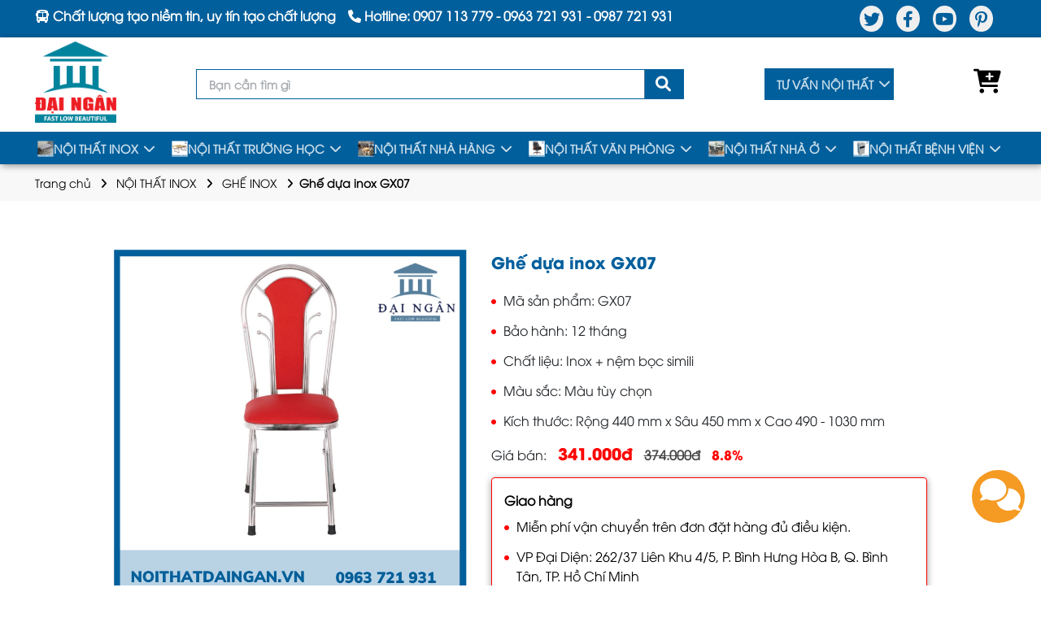

--- FILE ---
content_type: text/html; charset=utf-8
request_url: https://noithatdaingan.vn/ghe-inox/ghe-xep-nem-chan-ong-inox-phi-25-song-4-bi/
body_size: 18024
content:
<!DOCTYPE html>
<html lang='vi'>
<head>
<title>Ghế xếp nệm chân ống inox phi 25 song 4 bi | Nội Thất Đại Ngân</title>
<link rel="icon" type="image/x-icon" href="/storage/qn/7t/qn7tjyee0wqcgnitmhv5putwvdbz_favicon-noi-that-dai-ngan.png" />
<link href='https://noithatdaingan.vn/ghe-inox/ghe-xep-nem-chan-ong-inox-phi-25-song-4-bi/' rel='canonical'>
<meta content='text/html; charset=UTF-8' http-equiv='Content-Type'>
<meta content='width=device-width, initial-scale=1.0' name='viewport'>
<meta content='index, follow' name='robots'>
<meta content='index, follow' name='googlebot-news'>
<meta content='index, follow' name='googlebot'>
<meta content='snippet' name='googlebot-news'>
<meta charset='ISO-8859-1″' content='text/html;' http-equiv='Content-Type'>
<meta content='Vietnamese' http-equiv='content-language'>
<meta content='vi' http-equiv='Content-Language'>
<meta content='vn' name='Language'>
<meta content='website' property='og:type'>
<meta content='Ghế xếp nệm chân ống inox phi 25 song 4 bi là lựa chọn hoàn hảo cho các nhà hàng, quán ăn, phòng chờ bệnh viện, trường học.' name='description'>
<meta content='Ghế xếp nệm chân ống inox phi 25 song 4 bi | Nội Thất Đại Ngân' name='title'>
<meta content='https://noithatdaingan.vn/ghe-inox/ghe-xep-nem-chan-ong-inox-phi-25-song-4-bi/' name='url'>
<meta content='https://noithatdaingan.vn/uploads/images/60a1e4ce8de2764706bd2f5a/ghe-xep-nem-chan-ong-inox-phi-25-song-4-bi__1_.jpg' name='image'>
<meta content='https://noithatdaingan.vn/ghe-inox/ghe-xep-nem-chan-ong-inox-phi-25-song-4-bi/' property='og:url'>
<meta content='https://noithatdaingan.vn/uploads/images/60a1e4ce8de2764706bd2f5a/ghe-xep-nem-chan-ong-inox-phi-25-song-4-bi__1_.jpg' property='og:image'>
<meta content='Ghế xếp nệm chân ống inox phi 25 song 4 bi | Nội Thất Đại Ngân' property='og:image:alt'>
<meta content='Ghế xếp nệm chân ống inox phi 25 song 4 bi | Nội Thất Đại Ngân' property='og:title'>
<meta content='Ghế xếp nệm chân ống inox phi 25 song 4 bi là lựa chọn hoàn hảo cho các nhà hàng, quán ăn, phòng chờ bệnh viện, trường học.' property='og:description'>
<meta content='Ghế xếp nệm chân ống inox phi 25 song 4 bi là lựa chọn hoàn hảo cho các nhà hàng, quán ăn, phòng chờ bệnh viện, trường học.' name='Abstract'>
<meta name="csrf-param" content="authenticity_token" />
<meta name="csrf-token" content="XItrb3_83RzXDrKvoE8y9BEEIpGQiTHPB9DVIHKhQ9vAlmFNi0U75wgt1vDP3ZH_8xH2WBHTBrqZwKVuBPkf1g" />

<meta name="action-cable-url" content="/cable" />
<link rel="stylesheet" href="/assets/application-68d7a4117d5586ca09f43f5d8ba052c5b5c0040454620c7345cbaf855aef36c7.css" data-turbo-track="false" />
<script src="/assets/application-bd99104d7e09258664a9d435700fca072d3cb33fe3ea045feb9d96afe14cc5c0.js" data-turbo-track="false"></script>
<link rel="alternate" type="application/atom+xml" title="ATOM" href="https://noithatdaingan.vn/feed.atom" />
<script type='application/ld+json'>
{"sku":" GX07","url":"https://noithatdaingan.vn/ghe-inox/ghe-xep-nem-chan-ong-inox-phi-25-song-4-bi/","name":"Ghế xếp tựa nệm chân ống inox phi 25 song 4 bi","@type":"Product","brand":{"name":"","@type":"Thing"},"image":"https://noithatdaingan.vn/uploads/images/60a1e4ce8de2764706bd2f5a/ghe-xep-nem-chan-ong-inox-phi-25-song-4-bi__1_.jpg","model":"","gtin13":"GX07","offers":{"url":"https://noithatdaingan.vn/ghe-inox/ghe-xep-nem-chan-ong-inox-phi-25-song-4-bi/","@type":"Offer","price":"310000","seller":{"url":"https://noithatdaingan.vn","name":"Đại Ngân","@type":"Organization"},"warranty":{"name":"","@type":"WarrantyPromise"},"availability":"http://schema.org/InStock","priceCurrency":"VND","priceValidUntil":"2099-12-31"},"review":{"name":"PewPew","@type":"Review","author":{"name":"PewPew","@type":"Person"},"reviewBody":"Sản phẩm cực kì tốt","reviewRating":{"@type":"Rating","ratingValue":"5"},"datePublished":"2021-05-17"},"weight":"0g/chiếc","@context":"https://schema.org","description":"Ghế xếp nệm chân ống inox phi 25 song 4 bi là lựa chọn hoàn hảo cho các nhà hàng, quán ăn, phòng chờ bệnh viện, trường học.","isSimilarTo":[{"url":"https://noithatdaingan.vn/ghe-inox/ghe-xep-nem-inox-dona-du-du-phi-22/","name":"Ghế xếp nệm inox DONA Đu đủ phi 22","@type":"Product","image":"https://noithatdaingan.vn/uploads/images/606552d88de2763bf6458cbc/ghe-xep-nem-inox-dona-du-du-phi-22__11_.jpg","description":""},{"url":"https://noithatdaingan.vn/ghe-inox/ghe-xep-3-la-nhua/","name":"Ghế nhựa 3 lá","@type":"Product","image":"https://noithatdaingan.vn/uploads/images/60a1341e8de2764706bd2f23/ghe-xep-3-la-nhua__28_.jpg","description":""},{"url":"https://noithatdaingan.vn/ghe-inox/ghe-xep-nem-chan-ong-inox-phi-25-song-4-bi/","name":"Ghế xếp tựa nệm chân ống inox phi 25 song 4 bi","@type":"Product","image":"https://noithatdaingan.vn/uploads/images/60a1e4ce8de2764706bd2f5a/ghe-xep-nem-chan-ong-inox-phi-25-song-4-bi__1_.jpg","description":"Ghế xếp nệm chân ống inox phi 25 song 4 bi là lựa chọn hoàn hảo cho các nhà hàng, quán ăn, phòng chờ bệnh viện, trường học. Ghế inox giá rẻ với kiểu dáng đơn giản nhưng rất hiện đại mang đến sự đồng bộ, tiện lợi và tiện nghi cho các không gian trên."},{"url":"https://noithatdaingan.vn/ghe-inox/ghe-xep-nem-chan-ong-inox-phi-32-song-4-bi/","name":"Ghế tựa xếp nệm chân ống inox phi 32 song 4 bi","@type":"Product","image":"https://noithatdaingan.vn/uploads/images/60a1fba28de2764706bd2f76/ghe-xep-nem-chan-ong-inox-phi-32-song-4-bi__2_.jpg","description":""},{"url":"https://noithatdaingan.vn/ghe-inox/ghe-xep-nem-chan-ong-inox-phi-25-6-song/","name":"Ghế tựa xếp nệm chân ống inox phi 25 6 song","@type":"Product","image":"https://noithatdaingan.vn/uploads/images/60a32f238de2764706bd3043/ghe-xep-nem-chan-ong-inox-phi-25-6-song__22_.jpg","description":""},{"url":"https://noithatdaingan.vn/ghe-inox/ghe-xep-nem-chan-ong-inox-phi-32-6-song/","name":"Ghế tựa xếp nệm chân ống inox phi 32 6 song","@type":"Product","image":"https://noithatdaingan.vn/uploads/images/60a33cb08de2764706bd30a2/ghe-xep-nem-chan-ong-inox-phi-32-6-song__9_.jpg","description":""},{"url":"https://noithatdaingan.vn/ghe-inox/ghe-nem-inox-thai-duong/","name":"Ghế nệm inox tựa lưng Thái Dương","@type":"Product","image":"https://noithatdaingan.vn/uploads/images/60a3438a8de2764706bd30dd/ghe-nem-inox-thai-duong__1_.jpg","description":""},{"url":"https://noithatdaingan.vn/ghe-inox/ghe-inox-tua-lung/","name":"Ghế tựa xếp nệm chân ống inox phi 32 song 6 bi","@type":"Product","image":"https://noithatdaingan.vn/uploads/images/60ac7a738de2764c02c0f9f3/ghe-inox-tua-lung.jpg","description":""},{"url":"https://noithatdaingan.vn/ghe-inox/ghe-xep-nem-chan-ong-inox-phi-25-song-6-bi/","name":"Ghế xếp nệm chân ống inox phi 25 song 6 bi","@type":"Product","image":"https://noithatdaingan.vn/uploads/images/60ac7f9f8de2764c02c0fa08/ghe-xep-nem-chan-ong-inox-phi-25-song-6-bi__13_.jpg","description":""},{"url":"https://noithatdaingan.vn/ghe-inox/ghe-xep-nem-chan-ong-inox-phi-25/","name":"Ghế xếp nệm chân ống inox phi 25","@type":"Product","image":"https://noithatdaingan.vn/uploads/images/60ac833c8de2764c02c0fa19/ghe-xep-nem-chan-ong-inox-phi-25__20_.jpg","description":"Ghế xếp nệm chân ống inox phi 25 là loại ghế được nhiều người lựa chọn bởi thiết kế đẹp, tiện dụng, màu sắc nổi bật và rất chắc chắn. Mẫu ghế này được sử dụng chủ yếu cho quán ăn, nhà hàng, phòng chờ, phòng làm việc..."},{"url":"https://noithatdaingan.vn/ghe-inox/ghe-xep-nem-chan-ong-inox-phi-32/","name":"Ghế gấp xếp nệm chân ống inox phi 32","@type":"Product","image":"https://noithatdaingan.vn/uploads/images/60aca4b38de2764c02c0fa34/ghe-xep-nem-chan-ong-inox-phi-32__9_.jpg","description":"Ghế xếp nệm chân ống inox phi 32 là loại ghế được nhiều người lựa chọn bởi mẫu mã đẹp, màu sắc nổi bật và tiện dụng. Loại ghế này có thể sử dụng cho quán ăn, nhà hàng, bếp ăn công nghiệp, văn phòng và phòng chờ tại các bệnh viện, ngân hàng…"}],"manufacturer":{"name":"","@type":"Organization"},"aggregateRating":{"@type":"AggregateRating","ratingValue":"5","reviewCount":"23"}}
</script>
<script type='application/ld+json'>
{"@type":"BreadcrumbList","@context":"https://schema.org","itemListElement":[{"item":{"@id":"https://noithatdaingan.vn/","url":"https://noithatdaingan.vn/","name":"Trang chủ"},"@type":"ListItem","position":1},{"item":{"@id":"https://noithatdaingan.vn/ghe-inox/","url":"https://noithatdaingan.vn/ghe-inox/","name":"Ghế inox"},"@type":"ListItem","position":2},{"item":{"@id":"https://noithatdaingan.vn/ghe-xep-inox/","url":"https://noithatdaingan.vn/ghe-xep-inox/","name":"Ghế xếp inox"},"@type":"ListItem","position":3},{"item":{"@id":"https://noithatdaingan.vn/ghe-inox/ghe-xep-nem-chan-ong-inox-phi-25-song-4-bi/","url":"https://noithatdaingan.vn/ghe-inox/ghe-xep-nem-chan-ong-inox-phi-25-song-4-bi/","name":"Ghế xếp tựa nệm chân ống inox phi 25 song 4 bi"},"@type":"ListItem","position":4}]}
</script>
<!-- Style font-family -->
<link href='https://fonts.googleapis.com' rel='preconnect'>
<link crossorigin='' href='https://fonts.gstatic.com' rel='preconnect'>
<link href='https://fonts.googleapis.com/css2?family=Montserrat:ital,wght@0,400;0,500;0,600;0,700;1,400;1,500;1,600;1,700&amp;display=swap' rel='stylesheet'>
<!-- TODO: remove cdn library -->
<!-- / slick-carousel -->
<!-- %link{:href => "//cdn.jsdelivr.net/gh/kenwheeler/slick@1.8.1/slick/slick.css", :rel => "stylesheet", :type => "text/css"}/ -->
<!-- %link{:href => "//cdn.jsdelivr.net/gh/kenwheeler/slick@1.8.1/slick/slick-theme.css", :rel => "stylesheet", :type => "text/css"}/ -->
<!-- OwlCarousel2 -->
<link crossorigin='anonymous' href='https://cdnjs.cloudflare.com/ajax/libs/OwlCarousel2/2.3.4/assets/owl.carousel.min.css' integrity='sha512-tS3S5qG0BlhnQROyJXvNjeEM4UpMXHrQfTGmbQ1gKmelCxlSEBUaxhRBj/EFTzpbP4RVSrpEikbmdJobCvhE3g==' referrerpolicy='no-referrer' rel='stylesheet'>
<script src='https://cdnjs.cloudflare.com/ajax/libs/sticky-sidebar/3.3.1/jquery.sticky-sidebar.min.js' type='text/javascript'></script>
<!-- / slick-carousel -->
<!-- %script{:src => "//cdn.jsdelivr.net/gh/kenwheeler/slick@1.8.1/slick/slick.min.js", :type => "text/javascript"} -->
<!-- OwlCarousel2 -->
<script crossorigin='anonymous' integrity='sha512-bPs7Ae6pVvhOSiIcyUClR7/q2OAsRiovw4vAkX+zJbw3ShAeeqezq50RIIcIURq7Oa20rW2n2q+fyXBNcU9lrw==' referrerpolicy='no-referrer' src='https://cdnjs.cloudflare.com/ajax/libs/OwlCarousel2/2.3.4/owl.carousel.min.js'></script>
<link rel="stylesheet" href="/assets/theme.default-d621db07ef26b8225b0655ff4403c1184c131ac2f232f8cc203a73d94c625fe8.css" />
<script src="/assets/theme.default-ac2475d971bffb1e210580cfee0aef83ae440c61076f45613c0105d2c47a9637.js"></script>
<!-- Google Tag Manager -->
<script>(function(w,d,s,l,i){w[l]=w[l]||[];w[l].push({'gtm.start':
new Date().getTime(),event:'gtm.js'});var f=d.getElementsByTagName(s)[0],
j=d.createElement(s),dl=l!='dataLayer'?'&l='+l:'';j.async=true;j.src=
'https://www.googletagmanager.com/gtm.js?id='+i+dl;f.parentNode.insertBefore(j,f);
})(window,document,'script','dataLayer','GTM-5ZTL4TQ');</script>
<!-- End Google Tag Manager -->
<meta name="google-site-verification" content="1hfWYUzL8l5Y4KlvqoT8wzsiNKCYYNeUQAKicSnAv6M" />
</head>
<body>
<script>
  var assetHost = "";
</script>
<!-- Google Tag Manager (noscript) -->
<noscript><iframe src="https://www.googletagmanager.com/ns.html?id=GTM-5ZTL4TQ"
height="0" width="0" style="display:none;visibility:hidden"></iframe></noscript>
<!-- End Google Tag Manager (noscript) -->
<header id="blockOverMenu">
<div class="container">
<div class="row rowFix">
<div class="leftBlock">
<p class="text1 Desktop_3">
<i aria-hidden="true" class="fa fa-bus"></i>
Chất lượng tạo niềm tin, uy tín tạo chất lượng
</p>
<a class="phone contactCallPopUp showPopup" data-target="#popup_show_hotlines" data-toggle="modal">
<i aria-hidden="true" class="fa fa-phone"></i>
Hotline:
<span class="contactCallPopUp">0907 113 779</span>
 -
<span class="contactCallPopUp">0963 721 931</span>
 -
<span class="contactCallPopUp">0987 721 931</span>
</a>
</div>
<div class="rightBlock Desktop_1">
<div class="shareSocialPart">
<div class="shareSocial1">
<ul>
<li>
<a href="https://twitter.com/noithatdaingan" target="_blank" title="twitter">
<i aria-hidden="true" class="fa fa-twitter"></i>
</a>
</li>
<li>
<a href="https://www.facebook.com/inoxxinh123/" target="_blank" title="facebook">
<i aria-hidden="true" class="fa fa-facebook"></i>
</a>
</li>
<li>
<a href="https://www.youtube.com/channel/UCYP5Iz45jFH5P41iQIPB6BQ" target="_blank" title="youtube">
<i aria-hidden="true" class="fa fa-youtube-play"></i>
</a>
</li>
<li>
<a href="https://www.pinterest.com/noithatdaingan/" target="_blank" title="pinterest">
<i aria-hidden="true" class="fa fa-pinterest-p"></i>
</a>
</li>
</ul>
</div>
</div>
</div>
</div>
</div>
</header>
<article class="container-fluid Desktop_3" id="menuDESK">
<div class="menuLine1">
<div class="container">
<div class="row rowFix">
<div class="logoPart">
<a class="figure2" href="/">
<img alt="logo" loading="lazy" src="/storage/ah/op/ahopzei69wwinls27sxc7zr2zmyh_logo-noi-that-dai-ngan.png">
</a>
</div>
<div class="searchArea">
<article>
<form action="/search" class="artSearch search" method="GET">
<div class="form-group">
<input class="form-control" name="key" placeholder="Bạn cần tìm gì" type="text">
</div>
<button style="border: none;background: none;padding: 0;">
<i aria-hidden="true" class="iTagSearch fa fa-search button_search submit"></i>
</button>
</form>
</article>
</div>
<div class="menu-category">
<div class="category-wrapper category-products category-wrapper-hover">
<div class="category-button">
<a class="linkLevel_1" href="/tu-van-noi-that/" title="TƯ VẤN NỘI THẤT">TƯ VẤN NỘI THẤT</a>
</div>
<div class="category-panel">
<ul class="menu-level menu-level-1 active">
<li class="level-li">
<a class="item-level" href="/thong-tin-ve-inox/">
<span class="text">Thông tin về inox</span>
</a>
</li>
<li class="level-li">
<a class="item-level" href="/thong-tin-trang-tri-goc-hoc-tap/">
<span class="text">Thông tin trang trí góc học tập</span>
</a>
</li>
<li class="level-li">
<a class="item-level" href="/thong-tin-ban-ghe-nha-hang/">
<span class="text">Thông tin bàn ghế nhà hàng</span>
</a>
</li>
<li class="level-li">
<a class="item-level" href="/thong-tin-ghe-bang-cho/">
<span class="text">Thông tin ghế băng chờ</span>
</a>
</li>
<li class="level-li">
<a class="item-level" href="/thong-tin-ban-ghe-hoc-sinh/">
<span class="text">Thông tin bàn ghế học sinh</span>
</a>
</li>
<li class="level-li">
<a class="item-level" href="/thong-tin-ve-ghe-inox/">
<span class="text">Thông tin về ghế inox</span>
</a>
</li>
<li class="level-li">
<a class="item-level" href="/review-dia-diem-mua-do-noi-that/">
<span class="text">Review địa điểm mua đồ nội thất</span>
</a>
<i class="arrow fa-solid fa-chevron-right" data-target="review-dia-diem-mua-do-noi-that"></i>
</li>
<li class="level-li">
<a class="item-level" href="/thong-tin-thiet-bi-nha-bep/">
<span class="text">Thông tin thiết bị nhà bếp</span>
</a>
</li>
<li class="level-li">
<a class="item-level" href="/xu-huong-trang-tri-noi-that/">
<span class="text">Xu hướng trang trí nội thất</span>
</a>
</li>
<li class="level-li">
<a class="item-level" href="/thong-tin-ve-ban-ghe-inox/">
<span class="text">Thông tin về bàn ghế inox</span>
</a>
</li>
<li class="level-li">
<a class="item-level" href="/thong-tin-ve-ban-inox/">
<span class="text">Thông tin về bàn inox</span>
</a>
</li>
<li class="level-li">
<a class="item-level" href="/thong-tin-ve-ban-inox-cong-nghiep/">
<span class="text">Thông tin về bàn inox công nghiệp</span>
</a>
</li>
<li class="level-li">
<a class="item-level" href="/thong-tin-ve-ban-inox-tron/">
<span class="text">Thông tin về bàn inox tròn</span>
</a>
</li>
<li class="level-li">
<a class="item-level" href="/thong-tin-ve-ban-inox-vuong/">
<span class="text">Thông tin về bàn inox vuông</span>
</a>
</li>
<li class="level-li">
<a class="item-level" href="/thong-tin-ve-ban-inox-chu-nhat/">
<span class="text">Thông tin về bàn inox chữ nhật</span>
</a>
</li>
</ul>
<ul class="menu-level menu-level-2" id="menu-thong-tin-ve-inox">
<li class="back" data-back>
<i class="fa-solid fa-arrow-left arrow"></i>
<span class="section-title">Thông tin về inox</span>
</li>
<div class="menu-level-brands">
<li class="section">
<ul class="brand-list">
</ul>
</li>
</div>
</ul>
<ul class="menu-level menu-level-2" id="menu-thong-tin-trang-tri-goc-hoc-tap">
<li class="back" data-back>
<i class="fa-solid fa-arrow-left arrow"></i>
<span class="section-title">Thông tin trang trí góc học tập</span>
</li>
<div class="menu-level-brands">
<li class="section">
<ul class="brand-list">
</ul>
</li>
</div>
</ul>
<ul class="menu-level menu-level-2" id="menu-thong-tin-ban-ghe-nha-hang">
<li class="back" data-back>
<i class="fa-solid fa-arrow-left arrow"></i>
<span class="section-title">Thông tin bàn ghế nhà hàng</span>
</li>
<div class="menu-level-brands">
<li class="section">
<ul class="brand-list">
</ul>
</li>
</div>
</ul>
<ul class="menu-level menu-level-2" id="menu-thong-tin-ghe-bang-cho">
<li class="back" data-back>
<i class="fa-solid fa-arrow-left arrow"></i>
<span class="section-title">Thông tin ghế băng chờ</span>
</li>
<div class="menu-level-brands">
<li class="section">
<ul class="brand-list">
</ul>
</li>
</div>
</ul>
<ul class="menu-level menu-level-2" id="menu-thong-tin-ban-ghe-hoc-sinh">
<li class="back" data-back>
<i class="fa-solid fa-arrow-left arrow"></i>
<span class="section-title">Thông tin bàn ghế học sinh</span>
</li>
<div class="menu-level-brands">
<li class="section">
<ul class="brand-list">
</ul>
</li>
</div>
</ul>
<ul class="menu-level menu-level-2" id="menu-thong-tin-ve-ghe-inox">
<li class="back" data-back>
<i class="fa-solid fa-arrow-left arrow"></i>
<span class="section-title">Thông tin về ghế inox</span>
</li>
<div class="menu-level-brands">
<li class="section">
<ul class="brand-list">
</ul>
</li>
</div>
</ul>
<ul class="menu-level menu-level-2" id="menu-review-dia-diem-mua-do-noi-that">
<li class="back" data-back>
<i class="fa-solid fa-arrow-left arrow"></i>
<span class="section-title">Review địa điểm mua đồ nội thất</span>
</li>
<div class="menu-level-brands">
<li class="section">
<ul class="brand-list">
<li class="level-li-2">
<a class="item-level" href="/thong-tin-dia-chi-mua-ban-ghe-hoc-sinh/">
<span class="text">Thông tin địa chỉ mua bàn ghế học sinh</span>
</a>
</li>
<li class="level-li-2">
<a class="item-level" href="/thong-tin-dia-chi-mua-ban-ghe-inox/">
<span class="text">Thông tin địa chỉ mua bàn ghế inox</span>
</a>
</li>
<li class="level-li-2">
<a class="item-level" href="/review-don-vi-cung-cap-tu-locker/">
<span class="text">Review đơn vị cung cấp tủ Locker</span>
</a>
</li>
</ul>
</li>
</div>
</ul>
<ul class="menu-level menu-level-2" id="menu-thong-tin-thiet-bi-nha-bep">
<li class="back" data-back>
<i class="fa-solid fa-arrow-left arrow"></i>
<span class="section-title">Thông tin thiết bị nhà bếp</span>
</li>
<div class="menu-level-brands">
<li class="section">
<ul class="brand-list">
</ul>
</li>
</div>
</ul>
<ul class="menu-level menu-level-2" id="menu-xu-huong-trang-tri-noi-that">
<li class="back" data-back>
<i class="fa-solid fa-arrow-left arrow"></i>
<span class="section-title">Xu hướng trang trí nội thất</span>
</li>
<div class="menu-level-brands">
<li class="section">
<ul class="brand-list">
</ul>
</li>
</div>
</ul>
<ul class="menu-level menu-level-2" id="menu-thong-tin-ve-ban-ghe-inox">
<li class="back" data-back>
<i class="fa-solid fa-arrow-left arrow"></i>
<span class="section-title">Thông tin về bàn ghế inox</span>
</li>
<div class="menu-level-brands">
<li class="section">
<ul class="brand-list">
</ul>
</li>
</div>
</ul>
<ul class="menu-level menu-level-2" id="menu-thong-tin-ve-ban-inox">
<li class="back" data-back>
<i class="fa-solid fa-arrow-left arrow"></i>
<span class="section-title">Thông tin về bàn inox</span>
</li>
<div class="menu-level-brands">
<li class="section">
<ul class="brand-list">
</ul>
</li>
</div>
</ul>
<ul class="menu-level menu-level-2" id="menu-thong-tin-ve-ban-inox-cong-nghiep">
<li class="back" data-back>
<i class="fa-solid fa-arrow-left arrow"></i>
<span class="section-title">Thông tin về bàn inox công nghiệp</span>
</li>
<div class="menu-level-brands">
<li class="section">
<ul class="brand-list">
</ul>
</li>
</div>
</ul>
<ul class="menu-level menu-level-2" id="menu-thong-tin-ve-ban-inox-tron">
<li class="back" data-back>
<i class="fa-solid fa-arrow-left arrow"></i>
<span class="section-title">Thông tin về bàn inox tròn</span>
</li>
<div class="menu-level-brands">
<li class="section">
<ul class="brand-list">
</ul>
</li>
</div>
</ul>
<ul class="menu-level menu-level-2" id="menu-thong-tin-ve-ban-inox-vuong">
<li class="back" data-back>
<i class="fa-solid fa-arrow-left arrow"></i>
<span class="section-title">Thông tin về bàn inox vuông</span>
</li>
<div class="menu-level-brands">
<li class="section">
<ul class="brand-list">
</ul>
</li>
</div>
</ul>
<ul class="menu-level menu-level-2" id="menu-thong-tin-ve-ban-inox-chu-nhat">
<li class="back" data-back>
<i class="fa-solid fa-arrow-left arrow"></i>
<span class="section-title">Thông tin về bàn inox chữ nhật</span>
</li>
<div class="menu-level-brands">
<li class="section">
<ul class="brand-list">
</ul>
</li>
</div>
</ul>
</div>
</div>
</div>
<div class="cartArea">
<article class="artCart_2">
<a href="/cart/" title="giỏ hàng">
<i aria-hidden="true" class="fa fa-cart-plus"></i>
</a>
<i class="numberPr" id="order-count" style="display:none"></i>
</article>
</div>
</div>
</div>
</div>
<div class="menuLine2">
<div class="container">
<div class="row rowFix">
<div class="menuBlock">
<nav class="wrapFlex">
<div class="item-wrapFlex">
<div class="menuItem_1 dropDown">
<a class="linkLevel_1" href="/noi-that-inox/" title="NỘI THẤT INOX">
<img alt="icon NỘI THẤT INOX" class="wk-editable-image" id="menu-category-img-128" src="/storage/9a/uz/9auzynnrpsmlmworn6wdg22synkv_noi-that-inox.webp">
NỘI THẤT INOX
</a>
<div class="blockCateLevel_2">
<div class="menuItem_2">
<a class="linkLevel_2 language-option" href="/ban-ghe-inox/">BÀN GHẾ INOX</a>
</div>
<div class="menuItem_2 dropDown">
<a class="linkLevel_2 language-option" href="/ban-inox/">BÀN INOX</a>
<div class="blockCateLevel_3">
<div class="menuItem_3">
<a class="linkLevel_3 language-option" href="/ban-bep-inox-cong-nghiep/">BÀN BẾP INOX CÔNG NGHIỆP</a>
</div>
<div class="menuItem_3">
<a class="linkLevel_3 language-option" href="/ban-inox-chu-nhat/">BÀN INOX CHỮ NHẬT</a>
</div>
<div class="menuItem_3">
<a class="linkLevel_3 language-option" href="/ban-inox-xep/">BÀN INOX XẾP</a>
</div>
<div class="menuItem_3">
<a class="linkLevel_3 language-option" href="/ban-an-cong-nghiep/">BÀN ĂN CÔNG NGHIỆP INOX</a>
</div>
<div class="menuItem_3">
<a class="linkLevel_3 language-option" href="/ban-inox-tron/">BÀN TRÒN INOX</a>
</div>
<div class="menuItem_3">
<a class="linkLevel_3 language-option" href="/ban-inox-vuong/">BÀN VUÔNG INOX</a>
</div>
</div>
</div>
<div class="menuItem_2 dropDown">
<a class="linkLevel_2 language-option" href="/ghe-inox/">GHẾ INOX</a>
<div class="blockCateLevel_3">
<div class="menuItem_3">
<a class="linkLevel_3 language-option" href="/ghe-gap-lien-ban/">GHẾ GẤP LIỀN BÀN</a>
</div>
<div class="menuItem_3">
<a class="linkLevel_3 language-option" href="/ghe-xep-inox/">GHẾ XẾP INOX</a>
</div>
<div class="menuItem_3">
<a class="linkLevel_3 language-option" href="/ghe-inox-tron/">GHẾ INOX TRÒN</a>
</div>
<div class="menuItem_3">
<a class="linkLevel_3 language-option" href="/ghe-inox-cao/">GHẾ INOX CAO</a>
</div>
<div class="menuItem_3">
<a class="linkLevel_3 language-option" href="/ghe-dua-inox/">GHẾ DỰA INOX</a>
</div>
<div class="menuItem_3">
<a class="linkLevel_3 language-option" href="/ghe-cafe-inox/">GHẾ XẾP INOX CAFE</a>
</div>
</div>
</div>
<div class="menuItem_2 dropDown">
<a class="linkLevel_2 language-option" href="/ghe-bang-cho-inox/">GHẾ BĂNG CHỜ INOX</a>
<div class="blockCateLevel_3">
<div class="menuItem_3">
<a class="linkLevel_3 language-option" href="/ghe-bang-cho-inox-2-cho/">GHẾ BĂNG CHỜ INOX 2 CHỖ </a>
</div>
<div class="menuItem_3">
<a class="linkLevel_3 language-option" href="/ghe-bang-cho-inox-3-cho/">GHẾ BĂNG CHỜ INOX 3 CHỖ</a>
</div>
<div class="menuItem_3">
<a class="linkLevel_3 language-option" href="/ghe-bang-cho-inox-4-cho/">GHẾ BĂNG CHỜ INOX 4 CHỖ</a>
</div>
<div class="menuItem_3">
<a class="linkLevel_3 language-option" href="/ghe-bang-cho-inox-5-cho/">GHẾ BĂNG CHỜ INOX 5 CHỖ</a>
</div>
</div>
</div>
<div class="menuItem_2">
<a class="linkLevel_2 language-option" href="/thang-ghe-inox/">THANG GHẾ INOX</a>
</div>
<div class="menuItem_2 dropDown">
<a class="linkLevel_2 language-option" href="/thiet-bi-nha-bep/">THIẾT BỊ NHÀ BẾP</a>
<div class="blockCateLevel_3">
<div class="menuItem_3">
<a class="linkLevel_3 language-option" href="/khay-com-inox/">KHAY CƠM INOX</a>
</div>
<div class="menuItem_3">
<a class="linkLevel_3 language-option" href="/muong-inox/">MUỖNG INOX</a>
</div>
<div class="menuItem_3">
<a class="linkLevel_3 language-option" href="/nia-inox/">NĨA INOX</a>
</div>
<div class="menuItem_3">
<a class="linkLevel_3 language-option" href="/tu-hap-inox/">TỦ HẤP INOX</a>
</div>
<div class="menuItem_3">
<a class="linkLevel_3 language-option" href="/ke-inox/">KỆ INOX</a>
</div>
<div class="menuItem_3">
<a class="linkLevel_3 language-option" href="/noi-hap-inox/">NỒI HẤP INOX</a>
</div>
<div class="menuItem_3">
<a class="linkLevel_3 language-option" href="/bep-inox/">BẾP INOX</a>
</div>
<div class="menuItem_3">
<a class="linkLevel_3 language-option" href="/bon-rua-inox/">BỒN RỬA INOX</a>
</div>
<div class="menuItem_3">
<a class="linkLevel_3 language-option" href="/khay-com-nhua/">KHAY NHỰA</a>
</div>
</div>
</div>
</div>
</div>
</div>
<div class="item-wrapFlex">
<div class="menuItem_1 dropDown">
<a class="linkLevel_1" href="/ban-ghe-truong-hoc/" title="NỘI THẤT TRƯỜNG HỌC">
<img alt="icon NỘI THẤT TRƯỜNG HỌC" class="wk-editable-image" id="menu-category-img-1" src="/storage/rj/30/rj30thsveea95ldv8kj83ro28fk3_goi-y-cac-mau-ban-ghe-truong-hoc-duoc-ua-chuong-nhat.jpg">
NỘI THẤT TRƯỜNG HỌC
</a>
<div class="blockCateLevel_2">
<div class="menuItem_2">
<a class="linkLevel_2 language-option" href="/ban-ghe-mam-non/">BÀN GHẾ MẦM NON</a>
</div>
<div class="menuItem_2 dropDown">
<a class="linkLevel_2 language-option" href="/ban-ghe-hoc-sinh/">BÀN GHẾ HỌC SINH</a>
<div class="blockCateLevel_3">
<div class="menuItem_3">
<a class="linkLevel_3 language-option" href="/ban-ghe-hoc-sinh-tieu-hoc/">BÀN GHẾ HỌC SINH TIỂU HỌC</a>
</div>
<div class="menuItem_3">
<a class="linkLevel_3 language-option" href="/ban-ghe-hoc-sinh-cap-2/">BÀN GHẾ HỌC SINH CẤP 2</a>
</div>
<div class="menuItem_3">
<a class="linkLevel_3 language-option" href="/ban-ghe-hoc-sinh-cap-3/">BÀN GHẾ HỌC SINH CẤP 3</a>
</div>
<div class="menuItem_3">
<a class="linkLevel_3 language-option" href="/ban-ghe-hoc-sinh-ban-tru/">BÀN GHẾ HỌC SINH BÁN TRÚ</a>
</div>
<div class="menuItem_3">
<a class="linkLevel_3 language-option" href="/ban-ghe-hoc-sinh-chong-gu/">BÀN GHẾ HỌC SINH CHỐNG GÙ</a>
</div>
<div class="menuItem_3">
<a class="linkLevel_3 language-option" href="/ban-hoc-sinh/">BÀN HỌC SINH</a>
</div>
</div>
</div>
<div class="menuItem_2">
<a class="linkLevel_2 language-option" href="/ban-ghe-sinh-vien/">BÀN GHẾ SINH VIÊN</a>
</div>
<div class="menuItem_2">
<a class="linkLevel_2 language-option" href="/ban-ghe-giao-vien/">BÀN GHẾ GIÁO VIÊN</a>
</div>
<div class="menuItem_2 dropDown">
<a class="linkLevel_2 language-option" href="/buc/">BỤC</a>
<div class="blockCateLevel_3">
<div class="menuItem_3">
<a class="linkLevel_3 language-option" href="/buc-phat-bieu/">BỤC PHÁT BIỂU</a>
</div>
<div class="menuItem_3">
<a class="linkLevel_3 language-option" href="/buc-tuong-bac/">BỤC TƯỢNG BÁC</a>
</div>
</div>
</div>
<div class="menuItem_2 dropDown">
<a class="linkLevel_2 language-option" href="/thiet-bi-truong-hoc/">THIẾT BỊ TRƯỜNG HỌC</a>
<div class="blockCateLevel_3">
<div class="menuItem_3">
<a class="linkLevel_3 language-option" href="/ke-dep/">KỆ DÉP</a>
</div>
<div class="menuItem_3">
<a class="linkLevel_3 language-option" href="/tu-dung-ly/">TỦ ĐỰNG LY</a>
</div>
<div class="menuItem_3">
<a class="linkLevel_3 language-option" href="/tu-am-ly/">TỦ ÂM LY</a>
</div>
<div class="menuItem_3">
<a class="linkLevel_3 language-option" href="/tu-dung-hoa-chat/">TỦ ĐỰNG HÓA CHẤT</a>
</div>
<div class="menuItem_3">
<a class="linkLevel_3 language-option" href="/tu-dung-chan-goi/">TỦ ĐỰNG CHĂN GỐI</a>
</div>
</div>
</div>
<div class="menuItem_2">
<a class="linkLevel_2 language-option" href="/cum-ban-hoc-nhom/">CỤM BÀN HỌC NHÓM</a>
</div>
</div>
</div>
</div>
<div class="item-wrapFlex">
<div class="menuItem_1 dropDown">
<a class="linkLevel_1" href="/noi-that-nha-hang/" title="NỘI THẤT NHÀ HÀNG">
<img alt="icon NỘI THẤT NHÀ HÀNG" class="wk-editable-image" id="menu-category-img-129" src="/storage/zt/wj/ztwju1b6u3kgdrgoy50oumiwsj1j_noi-that-nha-hang.webp">
NỘI THẤT NHÀ HÀNG
</a>
<div class="blockCateLevel_2">
<div class="menuItem_2 dropDown">
<a class="linkLevel_2 language-option" href="/ban-ghe-cafe/">BÀN GHẾ CAFE</a>
<div class="blockCateLevel_3">
<div class="menuItem_3">
<a class="linkLevel_3 language-option" href="/ban-cafe/">BÀN CAFE</a>
</div>
<div class="menuItem_3">
<a class="linkLevel_3 language-option" href="/ghe-cafe/">GHẾ CAFE</a>
</div>
<div class="menuItem_3">
<a class="linkLevel_3 language-option" href="/ghe-thu-gian/">GHẾ THƯ GIÃN</a>
</div>
</div>
</div>
<div class="menuItem_2 dropDown">
<a class="linkLevel_2 language-option" href="/ban-ghe-nha-hang-tiec-cuoi-dep/">BÀN GHẾ NHÀ HÀNG TIỆC CƯỚI</a>
<div class="blockCateLevel_3">
<div class="menuItem_3">
<a class="linkLevel_3 language-option" href="/mam-xoay-ban-an/">MÂM XOAY BÀN ĂN</a>
</div>
<div class="menuItem_3">
<a class="linkLevel_3 language-option" href="/ban-ghe-nha-hang/">BÀN GHẾ NHÀ HÀNG</a>
</div>
<div class="menuItem_3">
<a class="linkLevel_3 language-option" href="/ghe-tiec-cuoi/">GHẾ NHÀ HÀNG TIỆC CƯỚI</a>
</div>
<div class="menuItem_3">
<a class="linkLevel_3 language-option" href="/ban-tiec-cuoi/">BÀN NHÀ HÀNG TIỆC CƯỚI</a>
</div>
</div>
</div>
<div class="menuItem_2 dropDown">
<a class="linkLevel_2 language-option" href="/ban-ghe-quay-bar/">BÀN GHẾ QUẦY BAR</a>
<div class="blockCateLevel_3">
<div class="menuItem_3">
<a class="linkLevel_3 language-option" href="/ban-quay-bar/">BÀN QUẦY BAR</a>
</div>
<div class="menuItem_3">
<a class="linkLevel_3 language-option" href="/ghe-quay-bar/">GHẾ QUẦY BAR</a>
</div>
</div>
</div>
</div>
</div>
</div>
<div class="item-wrapFlex">
<div class="menuItem_1 dropDown">
<a class="linkLevel_1" href="/noi-that-van-phong/" title="NỘI THẤT VĂN PHÒNG">
<img alt="icon NỘI THẤT VĂN PHÒNG" class="wk-editable-image" id="menu-category-img-127" src="/storage/qm/hf/qmhf5cs7lt3yxu4eqgbt201gev1n_noi-that-van-phong.webp">
NỘI THẤT VĂN PHÒNG
</a>
<div class="blockCateLevel_2">
<div class="menuItem_2">
<a class="linkLevel_2 language-option" href="/ban-van-phong/">BÀN VĂN PHÒNG</a>
</div>
<div class="menuItem_2 dropDown">
<a class="linkLevel_2 language-option" href="/ghe-van-phong/">GHẾ VĂN PHÒNG</a>
<div class="blockCateLevel_3">
<div class="menuItem_3">
<a class="linkLevel_3 language-option" href="/ghe-chan-quy-van-phong/">GHẾ CHÂN QUỲ VĂN PHÒNG</a>
</div>
<div class="menuItem_3">
<a class="linkLevel_3 language-option" href="/ghe-xoay-van-phong/">GHẾ XOAY VĂN PHÒNG</a>
</div>
</div>
</div>
<div class="menuItem_2 dropDown">
<a class="linkLevel_2 language-option" href="/tu-locker-cao-cap/">TỦ LOCKER</a>
<div class="blockCateLevel_3">
<div class="menuItem_3">
<a class="linkLevel_3 language-option" href="/tu-locker-sat/">TỦ LOCKER SẮT</a>
</div>
<div class="menuItem_3">
<a class="linkLevel_3 language-option" href="/tu-locker-go/">TỦ LOCKER GỖ</a>
</div>
</div>
</div>
<div class="menuItem_2">
<a class="linkLevel_2 language-option" href="/tu-tai-lieu/">TỦ TÀI LIỆU</a>
</div>
<div class="menuItem_2">
<a class="linkLevel_2 language-option" href="/quay-le-tan/">QUẦY LỄ TÂN</a>
</div>
<div class="menuItem_2">
<a class="linkLevel_2 language-option" href="/ban-hop-van-phong/">BÀN HỌP VĂN PHÒNG</a>
</div>
</div>
</div>
</div>
<div class="item-wrapFlex">
<div class="menuItem_1 dropDown">
<a class="linkLevel_1" href="/noi-that-nha-o/" title="NỘI THẤT NHÀ Ở">
<img alt="icon NỘI THẤT NHÀ Ở" class="wk-editable-image" id="menu-category-img-131" src="/storage/mb/us/mbus4bzop2reyncjm23zcd6akks8_noi-that-nha-o.jpg">
NỘI THẤT NHÀ Ở
</a>
<div class="blockCateLevel_2">
<div class="menuItem_2 dropDown">
<a class="linkLevel_2 language-option" href="/bo-ban-ghe/">BỘ BÀN GHẾ</a>
<div class="blockCateLevel_3">
<div class="menuItem_3">
<a class="linkLevel_3 language-option" href="/bo-ban-an/">BỘ BÀN GHẾ ĂN</a>
</div>
<div class="menuItem_3">
<a class="linkLevel_3 language-option" href="/ban-an/">BÀN ĂN</a>
</div>
<div class="menuItem_3">
<a class="linkLevel_3 language-option" href="/ghe-an/">GHẾ ĂN</a>
</div>
<div class="menuItem_3">
<a class="linkLevel_3 language-option" href="/ban-tiep-khach/">BÀN TIẾP KHÁCH</a>
</div>
</div>
</div>
<div class="menuItem_2">
<a class="linkLevel_2 language-option" href="/vong-xep/">VÕNG XẾP</a>
</div>
<div class="menuItem_2 dropDown">
<a class="linkLevel_2 language-option" href="/giuong/">GIƯỜNG</a>
<div class="blockCateLevel_3">
<div class="menuItem_3">
<a class="linkLevel_3 language-option" href="/giuong-xep/">GIƯỜNG XẾP</a>
</div>
<div class="menuItem_3">
<a class="linkLevel_3 language-option" href="/giuong-xep-bo/">GIƯỜNG BỐ XẾP</a>
</div>
<div class="menuItem_3">
<a class="linkLevel_3 language-option" href="/giuong-tang/">GIƯỜNG TẦNG</a>
</div>
<div class="menuItem_3">
<a class="linkLevel_3 language-option" href="/ghe-bo-xep/">GHẾ BỐ XẾP</a>
</div>
</div>
</div>
<div class="menuItem_2">
<a class="linkLevel_2 language-option" href="/tu-quan-ao/">TỦ QUẦN ÁO</a>
</div>
<div class="menuItem_2">
<a class="linkLevel_2 language-option" href="/tu-bep/">TỦ BẾP</a>
</div>
<div class="menuItem_2">
<a class="linkLevel_2 language-option" href="/tu-dau-giuong/">TỦ ĐẦU GIƯỜNG</a>
</div>
<div class="menuItem_2">
<a class="linkLevel_2 language-option" href="/ke-decor/">KỆ DECOR</a>
</div>
</div>
</div>
</div>
<div class="item-wrapFlex">
<div class="menuItem_1 dropDown">
<a class="linkLevel_1" href="/noi-that-benh-vien/" title="NỘI THẤT BỆNH VIỆN">
<img alt="icon NỘI THẤT BỆNH VIỆN" class="wk-editable-image" id="menu-category-img-130" src="/storage/7w/b1/7wb1klk7tnvd5sujb21r8j7o4qr8_noi-that-benh-vien.jpg">
NỘI THẤT BỆNH VIỆN
</a>
<div class="blockCateLevel_2">
<div class="menuItem_2">
<a class="linkLevel_2 language-option" href="/ban-san-khoa/">BÀN INOX SẢN KHOA</a>
</div>
<div class="menuItem_2">
<a class="linkLevel_2 language-option" href="/ghe-y-te/">GHẾ INOX Y TẾ</a>
</div>
<div class="menuItem_2">
<a class="linkLevel_2 language-option" href="/giuong-y-te/">GIƯỜNG Y TẾ</a>
</div>
<div class="menuItem_2">
<a class="linkLevel_2 language-option" href="/tu-y-te/">TỦ Y TẾ</a>
</div>
</div>
</div>
</div>
</nav>
</div>
</div>
</div>
</div>
</article>
<div aria-hidden="true" class="modal fade" id="popup_show_hotlines" role="dialog" tabindex="-1">
<div class="modal-dialog modal-dialog-centered" role="document">
<div class="modal-content">
<a class="close closeItem" data-dismiss="modal">x</a>
<p class="title">Liên hệ ngay</p>
<div class="smallPart">
<a class="phoneTag" href="tel:0907%20113%20779" id="btn_phone_id078" rel="nofollow" title="Liên hệ">Hotline 1: 0907 113 779</a>
</div>
<div class="smallPart">
<a class="phoneTag" href="tel:0963%20721%20931" id="btn_phone_id076" rel="nofollow" title="Liên hệ">Hotline 2: 0963 721 931</a>
</div>
<div class="smallPart">
<a class="phoneTag" href="tel:0987%20721%20931" id="btn_phone_id079" rel="nofollow" title="Liên hệ">Hotline 3: 0987 721 931</a>
</div>
</div>
</div>
</div>
<article class="Desktop_3" id="contactBtnBlock">
<div class="wrapAllContactItem">
<div class="smallBlock messengerBlock">
<a class="imgPart contactCallPopUp" contacttext="Chat Facebook" data-target="#popupWhenClickContact" data-toggle="modal" datahref="https://m.me/247970765326639" idgoogleget="btn_messenger_id" rel="nofollow" title="Liên hệ">
<img alt="messenger" class="messFacePartImg" loading="lazy" src="/uploads/img/messenger_item_2.png">
</a>
<p class="textPart">Messenger</p>
</div>
<div class="smallBlock zaloBlock">
<a class="imgPart contactCallPopUp" contacttext="Chat Zalo" data-target="#popupWhenClickContact" data-toggle="modal" datahref="https://zalo.me/0963721931" idgoogleget="btn_zalo_id" rel="nofollow" title="Liên hệ">
<img alt="zalo" class="zaloPartImg" loading="lazy" src="/uploads/img/zalo_item_2.png">
</a>
<p class="textPart">Chat Zalo</p>
</div>
<div class="smallBlock phoneBlock">
<a class="imgPart">
<img alt="phone" class="phonePartImg" loading="lazy" src="/uploads/img/phone_item_2.svg">
</a>
<p class="textPart">Phone</p>
<div class="textPart_2">
Gọi ngay:
<b>0907 113 779</b>
</div>
</div>
<div class="smallBlock pageUp">
<i aria-hidden="true" class="pageUpImg fa fa-angle-double-up" title="Về đầu trang"></i>
</div>
</div>
<div class="itemToggleAll">
<i aria-hidden="true" class="fa fa-comments faFix" title="Liên hệ"></i>
<i aria-hidden="true" class="fa fa-times faFix" title="Thu gọn"></i>
</div>
</article>
<article class="Mobile_3" id="menuMOBI">
<div class="container">
<div class="row rowFix">
<div class="logoArea">
<a class="logoPart" href="/">
<img alt="" loading="lazy" src="/storage/ah/op/ahopzei69wwinls27sxc7zr2zmyh_logo-noi-that-dai-ngan.png">
</a>
</div>
<div class="searchArea">
<article>
<form action="/search" class="artSearch search" method="GET">
<div class="form-group">
<input class="form-control" name="key" placeholder="Tìm kiếm sản phẩm..." type="text">
</div>
<button style="border: none;background: none;padding: 0;">
<i aria-hidden="true" class="iTagSearch fa fa-search button_search submit"></i>
</button>
</form>
</article>
</div>
</div>
</div>
</article>
<article class="Mobile_3" id="menuEndPage">
<div class="wrapWidth">
<div class="row">
<div class="cartPart smallPart">
<a class="cartBlock_1 aTag" href="/cart/" title="giỏ hàng">
<div class="cartItem">
<img alt="cart" class="cartPartImg" loading="lazy" src="/uploads/img/cartItem.svg">
<i class="amountProduct" id="order-count-mobile" style="display:none"></i>
</div>
</a>
<p class="textUnderItem">Giỏ hàng</p>
</div>
<div class="messFacePart smallPart">
<a class="aTag contactCallPopUp" contacttext="Chat Facebook" data-target="#popupWhenClickContact" data-toggle="modal" datahref="https://m.me/247970765326639" idgoogleget="btn_messenger_id" rel="nofollow" title="Liên hệ">
<img alt="messengerItem" class="messFacePartImg" loading="lazy" src="/uploads/img/messenger_item.svg">
</a>
<p class="textUnderItem">Messenger</p>
</div>
<div class="phonePart centerPart">
<a class="contactCallPopUp" data-target="#popup_show_hotlines" data-toggle="modal">
<img alt="phoneItem" class="phonePartImg" loading="lazy" src="/uploads/img/phone_item.svg">
</a>
</div>
<div class="zaloPart smallPart">
<a class="aTag contactCallPopUp" contacttext="Chat Zalo" data-target="#popupWhenClickContact" data-toggle="modal" datahref="https://zalo.me/0963721931" idgoogleget="btn_zalo_id" rel="nofollow" title="Liên hệ">
<img alt="Zalo" class="zaloPartImg" loading="lazy" src="/uploads/img/zalo.png">
</a>
<p class="textUnderItem">Zalo</p>
</div>
<div class="barsPart smallPart">
<a class="aTag aTagBars">
<img alt="danh_muc" class="barsPartImg" loading="lazy" src="/uploads/img/bars_item.svg">
</a>
<p class="textUnderItem">Danh mục</p>
</div>
</div>
</div>
</article>
<article class="blockCateMobile Mobile_3">
<div class="container">
<div class="wrapCateParts">
<div class="catePart">
<a class="link1" href="/">Trang chủ</a>
</div>
<div class="catePart dropMore">
<a class="link1" href="/noi-that-inox/" title="NỘI THẤT INOX">NỘI THẤT INOX</a>
<div class="wrapITag">
<i aria-hidden="true" class="fa fa-angle-right faFix"></i>
<i aria-hidden="true" class="fa fa-angle-down faFix"></i>
</div>
<ul class="blockLevel2">
<li>
<a class="link2" href="/ban-ghe-inox/">BÀN GHẾ INOX</a>
</li>
<li>
<a class="link2" href="/ban-inox/">BÀN INOX</a>
</li>
<li>
<a class="link2" href="/ghe-inox/">GHẾ INOX</a>
</li>
<li>
<a class="link2" href="/ghe-bang-cho-inox/">GHẾ BĂNG CHỜ INOX</a>
</li>
<li>
<a class="link2" href="/thang-ghe-inox/">THANG GHẾ INOX</a>
</li>
<li>
<a class="link2" href="/thiet-bi-nha-bep/">THIẾT BỊ NHÀ BẾP</a>
</li>
</ul>
</div>
<div class="catePart dropMore">
<a class="link1" href="/ban-ghe-truong-hoc/" title="NỘI THẤT TRƯỜNG HỌC">NỘI THẤT TRƯỜNG HỌC</a>
<div class="wrapITag">
<i aria-hidden="true" class="fa fa-angle-right faFix"></i>
<i aria-hidden="true" class="fa fa-angle-down faFix"></i>
</div>
<ul class="blockLevel2">
<li>
<a class="link2" href="/ban-ghe-mam-non/">BÀN GHẾ MẦM NON</a>
</li>
<li>
<a class="link2" href="/ban-ghe-hoc-sinh/">BÀN GHẾ HỌC SINH</a>
</li>
<li>
<a class="link2" href="/ban-ghe-sinh-vien/">BÀN GHẾ SINH VIÊN</a>
</li>
<li>
<a class="link2" href="/ban-ghe-giao-vien/">BÀN GHẾ GIÁO VIÊN</a>
</li>
<li>
<a class="link2" href="/buc/">BỤC</a>
</li>
<li>
<a class="link2" href="/thiet-bi-truong-hoc/">THIẾT BỊ TRƯỜNG HỌC</a>
</li>
<li>
<a class="link2" href="/cum-ban-hoc-nhom/">CỤM BÀN HỌC NHÓM</a>
</li>
</ul>
</div>
<div class="catePart dropMore">
<a class="link1" href="/noi-that-nha-hang/" title="NỘI THẤT NHÀ HÀNG">NỘI THẤT NHÀ HÀNG</a>
<div class="wrapITag">
<i aria-hidden="true" class="fa fa-angle-right faFix"></i>
<i aria-hidden="true" class="fa fa-angle-down faFix"></i>
</div>
<ul class="blockLevel2">
<li>
<a class="link2" href="/ban-ghe-cafe/">BÀN GHẾ CAFE</a>
</li>
<li>
<a class="link2" href="/ban-ghe-nha-hang-tiec-cuoi-dep/">BÀN GHẾ NHÀ HÀNG TIỆC CƯỚI</a>
</li>
<li>
<a class="link2" href="/ban-ghe-quay-bar/">BÀN GHẾ QUẦY BAR</a>
</li>
</ul>
</div>
<div class="catePart dropMore">
<a class="link1" href="/noi-that-van-phong/" title="NỘI THẤT VĂN PHÒNG">NỘI THẤT VĂN PHÒNG</a>
<div class="wrapITag">
<i aria-hidden="true" class="fa fa-angle-right faFix"></i>
<i aria-hidden="true" class="fa fa-angle-down faFix"></i>
</div>
<ul class="blockLevel2">
<li>
<a class="link2" href="/ban-van-phong/">BÀN VĂN PHÒNG</a>
</li>
<li>
<a class="link2" href="/ghe-van-phong/">GHẾ VĂN PHÒNG</a>
</li>
<li>
<a class="link2" href="/tu-locker-cao-cap/">TỦ LOCKER</a>
</li>
<li>
<a class="link2" href="/tu-tai-lieu/">TỦ TÀI LIỆU</a>
</li>
<li>
<a class="link2" href="/quay-le-tan/">QUẦY LỄ TÂN</a>
</li>
<li>
<a class="link2" href="/ban-hop-van-phong/">BÀN HỌP VĂN PHÒNG</a>
</li>
</ul>
</div>
<div class="catePart dropMore">
<a class="link1" href="/noi-that-nha-o/" title="NỘI THẤT NHÀ Ở">NỘI THẤT NHÀ Ở</a>
<div class="wrapITag">
<i aria-hidden="true" class="fa fa-angle-right faFix"></i>
<i aria-hidden="true" class="fa fa-angle-down faFix"></i>
</div>
<ul class="blockLevel2">
<li>
<a class="link2" href="/bo-ban-ghe/">BỘ BÀN GHẾ</a>
</li>
<li>
<a class="link2" href="/vong-xep/">VÕNG XẾP</a>
</li>
<li>
<a class="link2" href="/giuong/">GIƯỜNG</a>
</li>
<li>
<a class="link2" href="/tu-quan-ao/">TỦ QUẦN ÁO</a>
</li>
<li>
<a class="link2" href="/tu-bep/">TỦ BẾP</a>
</li>
<li>
<a class="link2" href="/tu-dau-giuong/">TỦ ĐẦU GIƯỜNG</a>
</li>
<li>
<a class="link2" href="/ke-decor/">KỆ DECOR</a>
</li>
</ul>
</div>
<div class="catePart dropMore">
<a class="link1" href="/noi-that-benh-vien/" title="NỘI THẤT BỆNH VIỆN">NỘI THẤT BỆNH VIỆN</a>
<div class="wrapITag">
<i aria-hidden="true" class="fa fa-angle-right faFix"></i>
<i aria-hidden="true" class="fa fa-angle-down faFix"></i>
</div>
<ul class="blockLevel2">
<li>
<a class="link2" href="/ban-san-khoa/">BÀN INOX SẢN KHOA</a>
</li>
<li>
<a class="link2" href="/ghe-y-te/">GHẾ INOX Y TẾ</a>
</li>
<li>
<a class="link2" href="/giuong-y-te/">GIƯỜNG Y TẾ</a>
</li>
<li>
<a class="link2" href="/tu-y-te/">TỦ Y TẾ</a>
</li>
</ul>
</div>
</div>
<div class="socialArea">
<div class="shareSocial1">
<ul>
<li>
<a href="https://twitter.com/noithatdaingan" target="_blank" title="twitter">
<i aria-hidden="true" class="fa fa-twitter"></i>
</a>
</li>
<li>
<a href="https://www.facebook.com/inoxxinh123/" target="_blank" title="facebook">
<i aria-hidden="true" class="fa fa-facebook"></i>
</a>
</li>
<li>
<a href="https://www.youtube.com/channel/UCYP5Iz45jFH5P41iQIPB6BQ" target="_blank" title="youtube">
<i aria-hidden="true" class="fa fa-youtube-play"></i>
</a>
</li>
<li>
<a href="https://www.pinterest.com/noithatdaingan/" target="_blank" title="pinterest">
<i aria-hidden="true" class="fa fa-pinterest-p"></i>
</a>
</li>
</ul>
</div>
</div>
<div class="hideBlock">
<i aria-hidden="true" class="fa fa-times xItem"></i>
</div>
</div>
</article>

<main id="detailProductPage">
<div class="breadcrumbsBlock">
<div class="container containerFix">
<nav aria-label="breadcrumb">
<ol class="breadcrumb breadcrumbFix">
<li class="breadcrumb-item">
<a href="/">Trang chủ</a>
</li>
<li class="breadcrumb-item">
<a href="/noi-that-inox/">NỘI THẤT INOX</a>
</li>
<li class="breadcrumb-item">
<a href="/ghe-inox/">GHẾ INOX</a>
</li>
<li aria-current="page" class="breadcrumb-item active">Ghế dựa inox GX07</li>
</ol>
</nav>
</div>
</div>
<section class="secInfoPr generalPD">
<div class="container">
<div class="setMaxWidth">
<div class="row">
<div class="leftImgBlock">
<article class="artImgProduct">
<div class="owl-carousel owl-theme bigImgBlock">
<div class="imgPart imgfisrt">
<img alt="Ghế dựa inox GX07" src="/uploads/images/60a1e4ce8de2764706bd2f5a/ghe-xep-nem-chan-ong-inox-phi-25-song-4-bi__1_.jpg">
</div>
</div>
<div class="owl-carousel owl-theme smallImgBlock">
<div class="imgPart imgfisrt">
<img alt="Ghế dựa inox GX07" src="/uploads/images/60a1e4ce8de2764706bd2f5a/ghe-xep-nem-chan-ong-inox-phi-25-song-4-bi__1_.jpg">
</div>
</div>
</article>
</div>
<div class="rightInfoBlock">
<h1 class="productName">Ghế dựa inox GX07</h1>
<div class="specificationsPart">
<span class="keyText">Mã sản phẩm</span>
<span class="valueText">GX07</span>
</div>
<div class="specificationsPart">
<span class="keyText">Bảo hành</span>
<span class="valueText">12 tháng</span>
</div>
<div class="specificationsPart">
<span class="keyText">Chất liệu</span>
<span class="valueText">Inox + nệm bọc simili</span>
</div>
<div class="specificationsPart">
<span class="keyText">Màu sắc</span>
<span class="valueText">Màu tùy chọn</span>
</div>
<div class="specificationsPart">
<span class="keyText">Kích thước</span>
<span class="valueText">Rộng 440 mm x Sâu 450 mm x Cao 490 - 1030 mm</span>
</div>
<div class="priceTextSP">
<span class="keyText">Giá bán</span>
<span class="currentPrice" price="341000.0">341.000đ</span>
<span class="oldPrice" original_price="374000.0">374.000đ</span>
<span class="discount">8.8%</span>
</div>
<div class="boxHighLight">
<p class="boldText700">Giao hàng</p>
<p class="HighLightContent">Miễn phí vận chuyển trên đơn đặt hàng đủ điều kiện.</p>
<p class="HighLightContent">VP Đại Diện: 262/37 Liên Khu 4/5, P. Bình Hưng Hòa B, Q. Bình Tân, TP. Hồ Chí Minh</p>
<p class="HighLightContent">Xưởng Sản Xuất:  F2/20G Đường 6D, Ấp 6A, Vĩnh Lộc B, Bình Chánh, TP. Hồ Chí Minh</p>
<p class="HighLightContent">Giá bán chưa bao gồm thuế GTGT</p>
<p class="HighLightContent">
Hotline:
<a class="phoneText" href="tel:0907%20113%20779">0907 113 779</a>
-
<a class="phoneText" href="tel:0963%20721%20931">0963 721 931</a>
-
<a class="phoneText" href="tel:0987%20721%20931">0987 721 931</a>
</p>
</div>
<form class="wrapEnterNumClickBuy product-form" target="/payment/">
<input type="hidden" name="authenticity_token" id="authenticity_token" value="xu6yo3d-F217KV5cOFKrkiFfMYt_tlHhtLB5AdiTdrRa87iBg8fxlqQKOgNXwAiZw0rlQv7sZpQqoAlPrssquQ" autocomplete="off">
<input type="hidden" name="product_id" id="product_id" value="167" autocomplete="off">
<input type="hidden" name="variant_id" id="variant_id" value="" autocomplete="off">
<input type="hidden" name="price" id="price" value="341000.0" autocomplete="off">
<input type="hidden" name="direct_buy" id="direct_buy" value="true" autocomplete="off">
<div class="addNumPr d-none">
<p class="titleArea">Số lượng</p>
<div class="enterNumb">
<i aria-hidden="true" class="fa fa-minus-square faFix"></i>
<i aria-hidden="true" class="fa fa-plus-square faFix"></i>
<input class="form-control form-controlFix quantity" name="quantity" type="text" value="1">
</div>
</div>
<div class="orderBtnPart">
<a class="submit-direct-order add-to-cart" data-product-id="167">
<button class="btnType_3 figure1">
<p class="btnText_1">mua ngay</p>
<p class="btnText_2">Giao tận nơi hoặc mua hàng tại xưởng</p>
</button>
</a>
</div>
</form>
</div>
</div>
</div>
</div>
</section>
<section class="secDataContent_2 bgSole generalPD">
<div class="container">

<div class="data_contents">
<p><strong><a href="https://noithatdaingan.vn/ghe-inox/ghe-xep-nem-chan-ong-inox-phi-25-song-4-bi/" title="Ghế xếp nệm chân ống inox phi 25 song 4 bi" type="Ghế xếp nệm chân ống inox phi 25 song 4 bi">Ghế xếp nệm chân ống inox phi 25 song 4 bi</a></strong> là một sản phẩm thuộc dòng <a href="https://noithatdaingan.vn/ghe-inox/"><strong>ghế inox</strong></a> được đánh giá hoàn hảo cho các nhà hàng, quán ăn, phòng chờ bệnh viện, trường học. <strong><a href="https://noithatdaingan.vn/">Nội Thất Đại Ngân</a> </strong>thiết kế với kiểu dáng đơn giản nhưng rất hiện đại mang đến sự đồng bộ, tiện lợi và tiện nghi cho các không gian trên.</p>

<p><img alt="Ghế xếp nệm chân ống inox phi 25 song 4 bi" src="/uploads/pictures/60c3486b8de2767103b2d341/content_ghe-xep-nem-chan-ong-inox-phi-25-song-4-bi__1_.jpg" style="height:800px; width:800px"></p>

<p style="text-align:center"><strong>Ghế xếp nệm chân ống inox phi 25 song 4 bi</strong></p>

<p> </p>

<p><strong><span style="color:#2980b9">1. Thông số sản phẩm </span></strong></p>

<table border="2">
	<tbody>
		<tr>
			<td><strong>Tên sản phẩm</strong></td>
			<td><strong>Ghế xếp nệm chân ống inox phi 25 song 4 bi</strong></td>
		</tr>
		<tr>
			<td>Kích thước</td>
			<td>Rộng 410mm x Cao 1050mm X Sâu 530 mm</td>
		</tr>
		<tr>
			<td>Màu sắc</td>
			<td>Nhiều màu</td>
		</tr>
		<tr>
			<td>Chất liệu</td>
			<td>Inox + nệm bọc simili</td>
		</tr>
		<tr>
			<td>Bảo hành</td>
			<td>12 tháng</td>
		</tr>
	</tbody>
</table>

<p><span style="color:#2980b9"><strong>2. So sánh với những sản phẩm khác</strong></span></p>

<p>Ghế xếp nệm chân ống inox phi 25 song 4 bi là loại ghế được nhiều người đánh giá cao nhờ tính tiện lợi và thiết kế cách điệu sáng tạo của nó. Ống inox đường kính 25mm giúp ghế có trọng lượng nhẹ hơn những loại đường kính lớn, giúp dễ dàng di chuyển khi cần.</p>

<p><span style="color:#2980b9"><strong>3. Đặc điểm nổi bật </strong></span></p>

<p>Những đặc điểm nổi bật của ghế xếp nệm chân ống inox phi 32 song 4 bi có thể kể đến như:</p>

<ul>
	<li>
	<p>Ghế được làm bằng inox sáng bóng, mang đến sự sang trọng và độ bền cao cho cho sản phẩm.</p>
	</li>
	<li>
	<p>Thiết kế theo kiểu dáng đơn giản, dễ dàng kết hợp với nhiều loại nội thất khác nhau.</p>
	</li>
	<li>
	<p>Màu sắc ghế đa dạng giúp khách hàng có nhiều sự lựa chọn tốt.</p>
	</li>
	<li>
	<p>Ghế được bọc đệm simili bề mặt trơn nhẵn, dễ dàng vệ sinh hơn. Song 4 bi gắn trực tiếp vào tựa lưng theo hình cung rất ấn tượng và độc đáo.</p>
	</li>
</ul>

<p> </p>

<p><img alt="Ghế xếp nệm chân ống inox phi 25 song 4 bi làm làm bằng inox sáng bóng, sang trọng" src="/uploads/pictures/60c348788de2767103b2d342/content_ghe-xep-nem-chan-ong-inox-phi-25-song-4-bi__2_.jpg" style="height:800px; width:800px"></p>

<p style="text-align:center"><strong>Ghế xếp nệm chân ống inox phi 25 song 4 bi làm làm bằng inox sáng bóng, sang trọng</strong></p>

<p> </p>

<p><span style="color:#2980b9"><strong>4</strong><strong>. Gợi ý kết hợp</strong></span></p>

<p>Ghế xếp nệm chân ống inox phi 25 song 4 bi là lựa chọn hoàn hảo cho các không gian như bếp ăn tập thể, ghế làm việc văn phòng, nhà hàng, trung tâm tiệc cưới. Ghế này dùng kết hợp dùng chung với bàn tròn, bàn gỗ dài hoặc bàn inox dài để tạo nên bộ <strong><a href="https://noithatdaingan.vn/ban-ghe-inox/" target="_blank">bàn ghế inox 304</a></strong> đẹp và mang lại công năng sử dụng vượt trội. Ngoài ra, tùy vào từng loại nội thất trong nhà mà khách hàng có thể dùng sao cho hợp lý.</p>

<p>Bên cạnh đó, nếu bạn đang muốn tìm kiếm loại bàn tiết kiệm không gian để kết hợp với <strong>ghế xếp nệm chân ống inox phi 25 song 4 bi</strong> thì không thể không kể đến loại bàn ăn xếp gọn, <strong><a href="https://noithatdaingan.vn/ban-inox-xep/" target="_blank" title="bàn ăn xếp gọn tphcm" type="bàn ăn xếp gọn tphcm">bàn inox xếp</a></strong> là giải pháp tối ưu cho các căn hộ có không gian sống nhỏ ở khu vực TP.HCM, giúp tiết kiệm diện tích và tạo sự thông thoáng. Với thiết kế gấp gọn, bàn ăn xếp cũng phù hợp cho các bữa ăn gia đình và tiệc tùng, đáp ứng nhu cầu sử dụng linh hoạt cho các sự kiện đông người.</p>

<p>Với cam kết về chất lượng và sự đa dạng trong sản phẩm, chúng tôi sẽ không chỉ làm bạn hài lòng về mặt sản phẩm mà còn đồng hành cùng bạn biến ý tưởng thành hiện thực. Ngoài ra, nếu bạn đang muốn tìm kiếm các sản phẩm đồ nội thất<strong> </strong>chính hãng khác như: <strong><a href="https://noithatdaingan.vn/ghe-inox/ghe-xep-inox-vai-bo/" title="ghế xếp inox vải bố" type="ghế xếp inox vải bố">ghế xếp inox vải bố</a></strong>, bàn xếp chân cao tphcm, <strong><a href="https://noithatdaingan.vn/ghe-inox/ghe-xep-mini-inox/" title="ghế xếp mini inox" type="ghế xếp mini inox">ghế xếp vải dù mini</a></strong>, ... mà giá cả phải chăng thì hãy liên hệ ngay Nội Thất Đại Ngân nhé!</p>

<blockquote>
<p><strong><span style="color:#2980b9">CÔNG TY TNHH SX TM DV NỘI THẤT ĐẠI NGÂN</span></strong></p>

<ul>
	<li>
	<p><strong>Trụ sở chính: 262/37 Liên Khu 4/5, P. Bình Hưng Hòa B, Q. Bình Tân, HCM</strong></p>
	</li>
	<li>
	<p><strong>Địa chỉ xưởng: F2/20G Đường 6A, Ấp 6A, Xã Vĩnh Lộc B, Huyện Bình Chánh, HCM</strong></p>
	</li>
	<li>
	<p><strong>Hotline: +84-963721931 - 0907113779</strong></p>
	</li>
	<li>
	<p><strong>Website: <a href="https://noithatdaingan.vn/" rel="noopener" target="_blank">https://noithatdaingan.vn/</a></strong></p>
	</li>
	<li>
	<p><strong>Email: noithatdaingan@gmail.com</strong></p>
	</li>
</ul>
</blockquote>

<blockquote>
<p dir="ltr"><span style="color:#2980b9; font-family:unset; font-size:unset"><strong>SẢN PHẨM BÁN CHẠY:</strong></span></p>

<ul>
	<li><strong><strong><a href="https://noithatdaingan.vn/ghe-dua-inox/" target="_blank">Ghế dựa inox</a></strong></strong></li>
	<li><strong><a href="https://noithatdaingan.vn/ghe-inox-cao/" target="_blank">Ghế cao 2m</a></strong></li>
	<li><strong><strong><a href="https://noithatdaingan.vn/ghe-xep-inox/" target="_blank">Ghế xếp inox</a></strong></strong></li>
	<li><a href="https://noithatdaingan.vn/ghe-gap-inox/"><strong>Ghế gấp inox</strong></a></li>
	<li><strong><a href="https://noithatdaingan.vn/ghe-bo-xep/" target="_blank">Ghế bố xếp inox</a></strong></li>
	<li><strong><a href="https://noithatdaingan.vn/ghe-inox-tron/" target="_blank">Ghế ngồi inox tròn cao</a></strong></li>
</ul>
</blockquote>

</div>
</div>
</section>
<section class="secProduct_3 generalPD" style="background-color: #fafafa;">
<div class="container">
<div class="titleBlock_1">
<h2 class="titleText">SẢN PHẨM CÙNG LOẠI</h2>
</div>
<div class="row artListProduct">
<div class="smallBlock">
<article class="artProductBlock">
<a class="imgPr figure2" href="/ghe-inox/ghe-xep-nem-chan-ong-inox-phi-32-gx20/" title="Ghế inox dựa có nệm GX20">
<img alt="" loading="lazy" src="/storage/mn/qi/mnqii19ba88i7xn3jq3f47jq06q1_GX20.webp">
<div class="discountPart">
<p class="number">10.5%</p>
<p class="text">Giảm</p>
</div>
</a>
<div class="inforProduct">
<a class="namePr" href="/ghe-inox/ghe-xep-nem-chan-ong-inox-phi-32-gx20/" title="Ghế inox dựa có nệm GX20">Ghế inox dựa có nệm GX20</a>
<div class="codeProduct">
<span class="text-1 Desktop_1">Mã sản phẩm :</span>
<span class="text-1 Mobile_1">MSP :</span>
<span class="text-2">GX20</span>
</div>
<div class="priceCartPart">
<div class="pricePart">
<span class="currentPrice">374.000đ</span>
<span class="oldPrice">418.000đ</span>
</div>
<article class="cartPart artCart">
<a class="cartItem add-to-cart" data-product-id="499" title="Thêm vào giỏ hàng">
<i aria-hidden="true" class="mb-0 cartIcon fa fa-cart-plus"></i>
</a>
<a class="tickItem goToCart d-none" href="/cart/" title="Tới giỏ hàng">
<i aria-hidden="true" class="tickIcon mb-0 fa fa-check"></i>
</a>
</article>
</div>
</div>
</article>
</div>
<div class="smallBlock">
<article class="artProductBlock">
<a class="imgPr figure2" href="/ghe-inox/ghe-xep-nem-chan-ong-inox-phi-32-gx21/" title="Ghế lưng tựa inox xếp GX21">
<img alt="" loading="lazy" src="/storage/5d/we/5dwevo3m2pxxrszpaxh7l13679lg_GX21.webp">
<div class="discountPart">
<p class="number">10.5%</p>
<p class="text">Giảm</p>
</div>
</a>
<div class="inforProduct">
<a class="namePr" href="/ghe-inox/ghe-xep-nem-chan-ong-inox-phi-32-gx21/" title="Ghế lưng tựa inox xếp GX21">Ghế lưng tựa inox xếp GX21</a>
<div class="codeProduct">
<span class="text-1 Desktop_1">Mã sản phẩm :</span>
<span class="text-1 Mobile_1">MSP :</span>
<span class="text-2">GX21</span>
</div>
<div class="priceCartPart">
<div class="pricePart">
<span class="currentPrice">374.000đ</span>
<span class="oldPrice">418.000đ</span>
</div>
<article class="cartPart artCart">
<a class="cartItem add-to-cart" data-product-id="500" title="Thêm vào giỏ hàng">
<i aria-hidden="true" class="mb-0 cartIcon fa fa-cart-plus"></i>
</a>
<a class="tickItem goToCart d-none" href="/cart/" title="Tới giỏ hàng">
<i aria-hidden="true" class="tickIcon mb-0 fa fa-check"></i>
</a>
</article>
</div>
</div>
</article>
</div>
<div class="smallBlock">
<article class="artProductBlock">
<a class="imgPr figure2" href="/ghe-inox/ghe-xep-nem-chan-ong-inox-phi-32-gx22/" title="Ghế dựa inox có tựa lưng GX22">
<img alt="" loading="lazy" src="/storage/49/l4/49l4juh7bjunj271pey0g3lr4qqz_GX22.webp">
<div class="discountPart">
<p class="number">10.5%</p>
<p class="text">Giảm</p>
</div>
</a>
<div class="inforProduct">
<a class="namePr" href="/ghe-inox/ghe-xep-nem-chan-ong-inox-phi-32-gx22/" title="Ghế dựa inox có tựa lưng GX22">Ghế dựa inox có tựa lưng GX22</a>
<div class="codeProduct">
<span class="text-1 Desktop_1">Mã sản phẩm :</span>
<span class="text-1 Mobile_1">MSP :</span>
<span class="text-2">GX22</span>
</div>
<div class="priceCartPart">
<div class="pricePart">
<span class="currentPrice">374.000đ</span>
<span class="oldPrice">418.000đ</span>
</div>
<article class="cartPart artCart">
<a class="cartItem add-to-cart" data-product-id="501" title="Thêm vào giỏ hàng">
<i aria-hidden="true" class="mb-0 cartIcon fa fa-cart-plus"></i>
</a>
<a class="tickItem goToCart d-none" href="/cart/" title="Tới giỏ hàng">
<i aria-hidden="true" class="tickIcon mb-0 fa fa-check"></i>
</a>
</article>
</div>
</div>
</article>
</div>
<div class="smallBlock">
<article class="artProductBlock">
<a class="imgPr figure2" href="/ghe-inox/ghe-xep-inox-phi-25-6-song/" title="Ghế dựa inox GX23">
<img alt="" loading="lazy" src="/storage/1w/nm/1wnm75yu1daepzhvaixruskpth3k_GX23-1.jpg">
<div class="discountPart">
<p class="number">13.6%</p>
<p class="text">Giảm</p>
</div>
</a>
<div class="inforProduct">
<a class="namePr" href="/ghe-inox/ghe-xep-inox-phi-25-6-song/" title="Ghế dựa inox GX23">Ghế dựa inox GX23</a>
<div class="codeProduct">
<span class="text-1 Desktop_1">Mã sản phẩm :</span>
<span class="text-1 Mobile_1">MSP :</span>
<span class="text-2">GX23</span>
</div>
<div class="priceCartPart">
<div class="pricePart">
<span class="currentPrice">418.000đ</span>
<span class="oldPrice">484.000đ</span>
</div>
<article class="cartPart artCart">
<a class="cartItem add-to-cart" data-product-id="554" title="Thêm vào giỏ hàng">
<i aria-hidden="true" class="mb-0 cartIcon fa fa-cart-plus"></i>
</a>
<a class="tickItem goToCart d-none" href="/cart/" title="Tới giỏ hàng">
<i aria-hidden="true" class="tickIcon mb-0 fa fa-check"></i>
</a>
</article>
</div>
</div>
</article>
</div>
<div class="smallBlock">
<article class="artProductBlock">
<a class="imgPr figure2" href="/ghe-inox/ghe-xep-inox-phi-25-6-song-inox-304/" title="Ghế dựa inox GX24 có tựa lưng">
<img alt="" loading="lazy" src="/storage/2i/e6/2ie641b8jqmxsw6yiuqqtyp60cch_GX23-1.jpg">
<div class="discountPart">
<p class="number">11.1%</p>
<p class="text">Giảm</p>
</div>
</a>
<div class="inforProduct">
<a class="namePr" href="/ghe-inox/ghe-xep-inox-phi-25-6-song-inox-304/" title="Ghế dựa inox GX24 có tựa lưng">Ghế dựa inox GX24 có tựa lưng</a>
<div class="codeProduct">
<span class="text-1 Desktop_1">Mã sản phẩm :</span>
<span class="text-1 Mobile_1">MSP :</span>
<span class="text-2">GX24</span>
</div>
<div class="priceCartPart">
<div class="pricePart">
<span class="currentPrice">528.000đ</span>
<span class="oldPrice">594.000đ</span>
</div>
<article class="cartPart artCart">
<a class="cartItem add-to-cart" data-product-id="555" title="Thêm vào giỏ hàng">
<i aria-hidden="true" class="mb-0 cartIcon fa fa-cart-plus"></i>
</a>
<a class="tickItem goToCart d-none" href="/cart/" title="Tới giỏ hàng">
<i aria-hidden="true" class="tickIcon mb-0 fa fa-check"></i>
</a>
</article>
</div>
</div>
</article>
</div>
<div class="smallBlock">
<article class="artProductBlock">
<a class="imgPr figure2" href="/ghe-inox/ghe-gap-thai-inox-304-lung-lon-gx09/" title="Ghế xếp inox GX09">
<img alt="" loading="lazy" src="/storage/dw/ui/dwuijai5ygpiqox7h4egu6t549tz_bat-mi-ghe-gap-thai-inox-304-lung-lon-gx09-duoc-lua-chon-nhieu-nhat.webp">
<div class="discountPart">
<p class="number">12.5%</p>
<p class="text">Giảm</p>
</div>
</a>
<div class="inforProduct">
<a class="namePr" href="/ghe-inox/ghe-gap-thai-inox-304-lung-lon-gx09/" title="Ghế xếp inox GX09">Ghế xếp inox GX09</a>
<div class="codeProduct">
<span class="text-1 Desktop_1">Mã sản phẩm :</span>
<span class="text-1 Mobile_1">MSP :</span>
<span class="text-2">GX09</span>
</div>
<div class="priceCartPart">
<div class="pricePart">
<span class="currentPrice">462.000đ</span>
<span class="oldPrice">528.000đ</span>
</div>
<article class="cartPart artCart">
<a class="cartItem add-to-cart" data-product-id="700" title="Thêm vào giỏ hàng">
<i aria-hidden="true" class="mb-0 cartIcon fa fa-cart-plus"></i>
</a>
<a class="tickItem goToCart d-none" href="/cart/" title="Tới giỏ hàng">
<i aria-hidden="true" class="tickIcon mb-0 fa fa-check"></i>
</a>
</article>
</div>
</div>
</article>
</div>
<div class="smallBlock">
<article class="artProductBlock">
<a class="imgPr figure2" href="/ghe-inox/ghe-gap-thai-inox-304-lung-lon-gx10/" title="Ghế xếp inox lưng lớn kiểu Thái GX10">
<img alt="" loading="lazy" src="/storage/04/lt/04lt7ayt06fyqlzd53k8109o5cev_goi-y-ghe-gap-thai-inox-304-lung-lon-gx10-dep-nhat.webp">
<div class="discountPart">
<p class="number">12.5%</p>
<p class="text">Giảm</p>
</div>
</a>
<div class="inforProduct">
<a class="namePr" href="/ghe-inox/ghe-gap-thai-inox-304-lung-lon-gx10/" title="Ghế xếp inox lưng lớn kiểu Thái GX10">Ghế xếp inox lưng lớn kiểu Thái GX10</a>
<div class="codeProduct">
<span class="text-1 Desktop_1">Mã sản phẩm :</span>
<span class="text-1 Mobile_1">MSP :</span>
<span class="text-2">GX10</span>
</div>
<div class="priceCartPart">
<div class="pricePart">
<span class="currentPrice">462.000đ</span>
<span class="oldPrice">528.000đ</span>
</div>
<article class="cartPart artCart">
<a class="cartItem add-to-cart" data-product-id="701" title="Thêm vào giỏ hàng">
<i aria-hidden="true" class="mb-0 cartIcon fa fa-cart-plus"></i>
</a>
<a class="tickItem goToCart d-none" href="/cart/" title="Tới giỏ hàng">
<i aria-hidden="true" class="tickIcon mb-0 fa fa-check"></i>
</a>
</article>
</div>
</div>
</article>
</div>
<div class="smallBlock">
<article class="artProductBlock">
<a class="imgPr figure2" href="/ghe-inox-cao/ghe-inox-cao-1m6/" title="Ghế inox cao 1m6">
<img alt="" loading="lazy" src="/storage/ga/t4/gat48ze8mvegxjc00ck3rrb1j8cl_ghe-inox-cao-1m6.webp">
</a>
<div class="inforProduct">
<a class="namePr" href="/ghe-inox-cao/ghe-inox-cao-1m6/" title="Ghế inox cao 1m6">Ghế inox cao 1m6</a>
<div class="priceCartPart">
<div class="pricePart">
</div>
<article class="cartPart artCart">
<a class="cartItem add-to-cart" data-product-id="760" title="Thêm vào giỏ hàng">
<i aria-hidden="true" class="mb-0 cartIcon fa fa-cart-plus"></i>
</a>
<a class="tickItem goToCart d-none" href="/cart/" title="Tới giỏ hàng">
<i aria-hidden="true" class="tickIcon mb-0 fa fa-check"></i>
</a>
</article>
</div>
</div>
</article>
</div>
</div>
</div>
</section>
<section class="secMyCustomer generalPD">
<div class="container">
<div class="titleBlock_1">
<h2 class="titleText">KHÁCH HÀNG CỦA CHÚNG TÔI</h2>
</div>
<div class="owl-carousel owl-theme slideMyCustomer">
<div class="wrapSlide">
<article class="artNews">
<a class="imgNews figure2">
<img alt="Xe dẩy thức ăn trường MN 30-4 - Bình Tân" loading="lazy" src="/uploads/images/607e4f168de2764706bd1ec8/Xe_d%E1%BA%A9y_th%E1%BB%A9c_%C4%83n_tr%C6%B0%E1%BB%9Dng_MN_30-4_-_B%C3%ACnh_T%C3%A2n3.jpg">
</a>
<div class="textPart">
<a class="aTagTitle">
<p class="titleNews">Xe dẩy thức ăn trường MN 30-4 - Bình Tân</p>
</a>
</div>
</article>
</div>
<div class="wrapSlide">
<article class="artNews">
<a class="imgNews figure2">
<img alt="Tủ đựng ly - công trình Mầm non bình trị đông" loading="lazy" src="/uploads/images/607e4ea58de2764706bd1ebc/T%E1%BB%A7_%C4%91%E1%BB%B1ng_ly_-_c%C3%B4ng_tr%C3%ACnh_M%E1%BA%A7m_non_b%C3%ACnh_tr%E1%BB%8B_%C4%91%C3%B4ng.jpg">
</a>
<div class="textPart">
<a class="aTagTitle">
<p class="titleNews">Tủ đựng ly - công trình Mầm non bình trị đông</p>
</a>
</div>
</article>
</div>
<div class="wrapSlide">
<article class="artNews">
<a class="imgNews figure2">
<img alt="Tiểu Học Lạc Hồng- Bình Tân HCM" loading="lazy" src="/uploads/images/607e4e608de2764706bd1eb3/Ti%E1%BB%83u_H%E1%BB%8Dc_L%E1%BA%A1c_H%E1%BB%93ng-_B%C3%ACnh_T%C3%A2n_HCM2.jpg">
</a>
<div class="textPart">
<a class="aTagTitle">
<p class="titleNews">Tiểu Học Lạc Hồng- Bình Tân HCM</p>
</a>
</div>
</article>
</div>
<div class="wrapSlide">
<article class="artNews">
<a class="imgNews figure2">
<img alt="Cung cấp thiết bị nhà ăn cho trường tiểu học Tân Đông Hiệp C-Tỉnh Bình Dương" loading="lazy" src="/uploads/images/607e4ce28de2764706bd1ea1/Cung_c%E1%BA%A5p_thi%E1%BA%BFt_b%E1%BB%8B_nh%C3%A0_%C4%83n_cho_tr%C6%B0%E1%BB%9Dng_ti%E1%BB%83u_h%E1%BB%8Dc_T%C3%A2n_%C4%90%C3%94ng_Hi%E1%BB%87p_C-T%E1%BB%89nh_B%C3%ACnh_D%C6%B0%C6%A1ng.jpg">
</a>
<div class="textPart">
<a class="aTagTitle">
<p class="titleNews">Cung cấp thiết bị nhà ăn cho trường tiểu học Tân Đông Hiệp C-Tỉnh Bình Dương</p>
</a>
</div>
</article>
</div>
<div class="wrapSlide">
<article class="artNews">
<a class="imgNews figure2">
<img alt="Công Trình trường Tiểu học Phong Phú- Ấp 5- Bình Chánh" loading="lazy" src="/uploads/images/607e4b028de2764706bd1e8c/C%C3%B4ng_Tr%C3%ACnh_tr%C6%B0%E1%BB%9Dng_Ti%E1%BB%83u_h%E1%BB%8Dc_Phong_Ph%C3%BA-_%E1%BA%A4p_5-_B%C3%ACnh_Ch%C3%A1nh2.jpg">
</a>
<div class="textPart">
<a class="aTagTitle">
<p class="titleNews">Công Trình trường Tiểu học Phong Phú- Ấp 5- Bình Chánh</p>
</a>
</div>
</article>
</div>
<div class="wrapSlide">
<article class="artNews">
<a class="imgNews figure2">
<img alt=" Công trình Trường THPT Lý Thái Tổ - Bình Dương" loading="lazy" src="/uploads/images/607e4a2b8de2764706bd1e80/c%C3%B4ng_tr%C3%ACnh_Tr%C6%B0%E1%BB%9Dng_THPT_L%C3%BD_Th%C3%A1i_T%E1%BB%95_-_B%C3%ACnh_Duong-B%C3%A0n_y_t%E1%BA%BF.jpg">
</a>
<div class="textPart">
<a class="aTagTitle">
<p class="titleNews"> Công trình Trường THPT Lý Thái Tổ - Bình Dương</p>
</a>
</div>
</article>
</div>
<div class="wrapSlide">
<article class="artNews">
<a class="imgNews figure2">
<img alt="Công Trình Trường Mầm Non Phong Lan - Bình Chánh" loading="lazy" src="/uploads/images/607e49b48de2764706bd1e7a/C%C3%B4ng_Tr%C3%ACnh_Tr%C6%B0%E1%BB%9Dng_M%E1%BA%A7m_Non_Phong_Lan_-_B%C3%ACnh_Ch%C3%A1nh.jpg">
</a>
<div class="textPart">
<a class="aTagTitle">
<p class="titleNews">Công Trình Trường Mầm Non Phong Lan - Bình Chánh</p>
</a>
</div>
</article>
</div>
<div class="wrapSlide">
<article class="artNews">
<a class="imgNews figure2">
<img alt="Công trình Tiểu Học Ngô Quyền - Bình Tân HCM" loading="lazy" src="/uploads/images/607e489a8de2764706bd1e76/C%C3%B4ng_Tr%C3%ACnh_ti%E1%BB%83u_h%E1%BB%8Dc_L%C3%AA_Qu%C3%BD_%C4%90%C3%B4n-_B%C3%ACnh_T%C3%A2n-_HCM.jpg">
</a>
<div class="textPart">
<a class="aTagTitle">
<p class="titleNews">Công trình Tiểu Học Ngô Quyền - Bình Tân HCM</p>
</a>
</div>
</article>
</div>
</div>
</div>
</section>

<section class="secContact">
<div class="divideCol">
<div class="leftTextBlock">
<div class="wrapContent">
<p class="text_1">MỌI THẮC MẮC VÀ YÊU CẦU CẦN HỖ TRỢ TỪ ĐẠI NGÂN.VUI LÒNG LIÊN HỆ ĐẾN SỐ:</p>
<p class="text_2">HCM:</p>
<a class="text_2 contactCallPopUpPhone contactCallPopUp showPopup" contacttext="Gọi điện" data-target="#popupWhenClickContact" data-toggle="modal" data="phone" datahref="tel:0907 113 779" id="btn_phone_id078" idgoogleget="btn_phone_id" title="Liên hệ">0907 113 779</a>
<a class="text_2 contactCallPopUpPhone contactCallPopUp showPopup" contacttext="Gọi điện" data-target="#popupWhenClickContact" data-toggle="modal" data="phone" datahref="tel:0963 721 931" id="btn_phone_id076" idgoogleget="btn_phone_id" title="Liên hệ">0963 721 931</a>
<a class="text_2 contactCallPopUpPhone contactCallPopUp showPopup" contacttext="Gọi điện" data-target="#popupWhenClickContact" data-toggle="modal" data="phone" datahref="tel:0987 721 931" id="btn_phone_id079" idgoogleget="btn_phone_id" title="Liên hệ">0987 721 931</a>
<p class="text_3">Chúng tôi hân hạnh phục vụ!</p>
</div>
</div>
<div class="rightImgBlock">
<div class="imgBanner">
<img alt="" loading="lazy" src="/storage/z6/1b/z61b8z1zxbklarlpye40j3gwnk1r_banner-contact.jpg">
</div>
</div>
</div>
</section>

</main>

<footer id="footerPage">
<div class="footerBlock_1">
<div class="container">
<div class="row rowFix">
<div class="smallBlock">
<p class="titleCol" style="padding-bottom: 10px;">CÔNG TY TNHH NỘI THẤT ĐẠI NGÂN</p>
<div class="textHasIcon">
<i aria-hidden="true" class="icon fa fa-book"></i>
<p class="text">
Giấy Phép Kinh Doanh số:
<strong>0318079481</strong>
cấp ngày 04/10/2023 tại Cục cảnh sát Quản lý hành chính về trật tự xã hội
</p>
</div>
<div class="textHasIcon">
<i aria-hidden="true" class="icon fa fa-book"></i>
<p class="text">
<strong>Đại diện pháp luật:</strong>
Phạm Thị Thúy Hằng
</p>
</div>
<div class="textHasIcon">
<i aria-hidden="true" class="icon fa fa-map-marker"></i>
<p class="text">
<strong>VP Đại Diện:</strong>
<a class="wk-editable-link" href="https://www.google.com/maps?cid=13366157554995067222" id="footer-vpdd-link" rel="nofollow" style="color: #ffffff;">31 Liên Khu 4-5, Bình Hưng Hoà B, Bình Tân, Hồ Chí Minh</a>
</p>
</div>
<div class="textHasIcon">
<i aria-hidden="true" class="icon fa fa-map-marker"></i>
<p class="text">
<strong>Xưởng Sản Xuất:</strong>
 F2/20G Đường 6D, Ấp 6A, Vĩnh Lộc B, Bình Chánh, TP. Hồ Chí Minh
</p>
</div>
<a class="textHasIcon contactCallPopUp showPopup" data-target="#popup_show_hotlines" data-toggle="modal">
<i aria-hidden="true" class="icon fa-solid fa-phone-volume"></i>
<p class="text">
<strong>Hotline:</strong>
0907 113 779 - 0963 721 931 - 0987 721 931
</p>
</a>
<a class="textHasIcon contactCallPopUp" contacttext="Gửi email" data-target="#popupWhenClickContact" data-toggle="modal" data="mail" datahref="mailto:noithatdaingan@gmail.com" idgoogleget="btn_mail_id" title="Liên hệ">
<i aria-hidden="true" class="icon fa fa-envelope-o"></i>
<p class="text">
<strong>Email:</strong>
noithatdaingan@gmail.com
</p>
</a>
<a class="textHasIconDCMA dmca-badge" href="https://www.dmca.com/Protection/Status.aspx?ID=93a55eee-bb80-4a4e-a873-8302b1e8ab72&amp;refurl=https://noithatdaingan.vn/cart/" title="DMCA.com Protection Status">
<img alt="DMCA.com Protection Status" loading="lazy" src="https://images.dmca.com/Badges/dmca_protected_sml_120n.png?ID=93a55eee-bb80-4a4e-a873-8302b1e8ab72">
</a>
</div>
<div class="smallBlock">
<p class="titleCol">SẢN PHẨM CHÍNH</p>
<a class="textLink" href="/ban-ghe-nha-hang-tiec-cuoi-dep/" title="BÀN GHẾ NHÀ HÀNG TIỆC CƯỚI">BÀN GHẾ NHÀ HÀNG TIỆC CƯỚI</a>
<a class="textLink" href="/ban-ghe-truong-hoc/" title="NỘI THẤT TRƯỜNG HỌC">NỘI THẤT TRƯỜNG HỌC</a>
<a class="textLink" href="/tu-locker-cao-cap/" title="TỦ LOCKER">TỦ LOCKER</a>
<a class="textLink" href="/ban-inox/" title="BÀN INOX">BÀN INOX</a>
<a class="textLink" href="/ghe-bang-cho-inox/" title="GHẾ BĂNG CHỜ INOX">GHẾ BĂNG CHỜ INOX</a>
<a class="textLink" href="/thang-ghe-inox/" title="THANG GHẾ INOX">THANG GHẾ INOX</a>
<a class="textLink" href="/ghe-inox/" title="GHẾ INOX">GHẾ INOX</a>
<a class="textLink" href="/ban-ghe-inox/" title="BÀN GHẾ INOX">BÀN GHẾ INOX</a>
</div>
<div class="smallBlock">
<p class="titleCol">VỀ NỘI THẤT ĐẠI NGÂN</p>
<a class="textLink" href="/gioi-thieu-dai-ngan/">GIỚI THIỆU</a>
<a class="textLink" href="/chinh-sach-bao-hanh/">CHÍNH SÁCH BẢO HÀNH SẢN PHẨM</a>
<a class="textLink" href="/chinh-sach-bao-mat-thong-tin/">CHÍNH SÁCH BẢO MẬT THÔNG TIN</a>
<a class="textLink" href="/chinh-sach-doi-tra-hoan-tien/">CHÍNH SÁCH ĐỔI TRẢ &amp; HOÀN TIỀN</a>
<a class="textLink" href="/chinh-sach-van-chuyen/">CHÍNH SÁCH VẬN CHUYỂN</a>
<a class="textLink" href="/chinh-sach-mua-hang-va-thanh-toan/">CHÍNH SÁCH MUA HÀNG THANH TOÁN</a>
<a class="textLink" href="/tu-van-noi-that/">TƯ VẤN NỘI THẤT</a>
<a class="textLink" href="/du-an-tieu-bieu/">DỰ ÁN TIÊU BIỂU</a>
</div>
<div class="smallBlock blockFanpage">
<p class="titleCol">Fanpage</p>
<a class="fanpagePart figure2 marBot_20" href="https://www.facebook.com/inoxxinh123/" rel="nofollow" target="_blank" title="facebook">
<img alt="" loading="lazy" src="/storage/yd/nx/ydnxeddduwkd1klu3e4efmc9wrda_fanpage.png">
</a>
</div>
</div>
</div>
</div>
<div class="footerLineEnd">
<div class="container expandWidth_1">
<div class="pTagEnd">
Copyright © 2022 noithatdaingan.vn. All rights reserved. Design Web and Seo By
<a class="aTagLink" href="https://fagoagency.vn/" rel="nofollow" target="_blank">Fago Agency</a>
</div>
</div>
</div>
</footer>
<!-- gắn data-toggle="modal" data-target="#popupWhenClickContact"  để mở popup này lên -->
<!-- popupWhenClickContact hỏi lại xác nhận có liên lạc không -->
<div aria-hidden="true" class="modal fade popupAskContact" id="popupWhenClickContact" role="dialog" tabindex="-1">
<div class="modal-dialog modal-dialog-centered" role="document">
<div class="modal-content">
<div class="modal-header">
<p class="modal-title">KẾT NỐI</p>
<button aria-label="Close" class="close" data-dismiss="modal" type="button">
<span aria-hidden="true">×</span>
</button>
</div>
<div class="modal-body">
Bạn có muốn kết nối với tư vấn viên của chúng tôi?
</div>
<div class="modal-footer">
<a class="btnType_2" data-dismiss="modal" style="background-color: var(--do-hay-dung);">Hủy</a>
<a class="btnType_2 btnContact" href="" rel="nofollow" style="background-color: var(--mau-chu-dao1);" target="_blank"></a>
</div>
</div>
</div>
</div>



</body>
</html>


--- FILE ---
content_type: text/css
request_url: https://noithatdaingan.vn/assets/theme.default-d621db07ef26b8225b0655ff4403c1184c131ac2f232f8cc203a73d94c625fe8.css
body_size: 14865
content:
#cartAMARE{padding:0}#cartAMARE .titleBlock_1{margin-bottom:60px;display:block}#cartAMARE .titleBlock_1 .titleText_2{font-size:24px;font-weight:700;margin-bottom:0;color:var(--mau-chu-dao1)}#cartAMARE .titleBlock_1 .underline:before{content:"";position:absolute;top:-1px;left:50%;transform:translateX(-50%);height:2px;width:50%;background-color:var(--mau-chu-dao1);transition:0.5s}#cartAMARE .titleBlock_1 .underline{width:16rem;position:relative;height:1px;background-color:#d7d7d7;margin:auto;margin-top:15px}#cartAMARE .secMainContent{padding-top:50px;padding-bottom:30px}#cartAMARE .secMainContent .cartTable{margin-bottom:20px;width:100%}#cartAMARE .secMainContent .mobileBlock{display:none}#cartAMARE .secMainContent .cartPayMobile .titleBlock{font-size:16px;font-weight:700;border-bottom:1px solid #e4e4e4;padding:10px 15px;margin:0 0px 20px 0px}#cartAMARE .secMainContent .cartPayMobile .specialBlock_30{padding-bottom:20px;margin-bottom:20px;border-bottom:1px solid #e4e4e4}#cartAMARE .secMainContent .cartPayMobile .specialBlock_30 .textPart .enterNumb{margin-bottom:15px}.cartTable .line1{font-size:13px;font-weight:700;border-bottom:1px solid #e4e4e4}.cartTable .line1 td{padding-bottom:10px;font-size:16px}.cartTable .line2{border-bottom:1px solid #e4e4e4}.cartTable .line2 .chon{vertical-align:top}.cartTable .chon{text-align:center;padding:8px 0}.cartTable .line2 .chon input{width:17px;height:17px}.cartTable .line2 .tdProduct{width:45%}.cartTable .specialBlock_31{padding:17px 0}.specialBlock_31{display:flex}.specialBlock_31 .wrapImgPart{width:35%;margin:auto}.specialBlock_31 .wrapImgPart .imgPart{padding-bottom:100%;position:relative;overflow:hidden;transition:0.3s}.specialBlock_31 .wrapImgPart .imgPart img{position:absolute;top:50%;left:50%;transform:translate(-50%, -50%);width:100%;height:100%;object-fit:contain;transition:0.3s}.specialBlock_31 .textPart{width:65%;padding-left:4%;margin:auto}.enterNumb{display:flex;position:relative}.enterNumb .fa-minus-square{left:0}.enterNumb .faFix{position:absolute;top:7px;cursor:pointer}.enterNumb .fa-plus-square{left:120px}.enterNumb .faFix{position:absolute;top:7px}.enterNumb .form-controlFix{width:75px;height:30px;margin:0 30px;text-align:center;font-size:13px}.cartTable .line2 .thanhTien{color:red}.cartTable .line2 td p{margin:0}.payBlock{display:flex;flex-wrap:wrap}.payBlock .wrapLeft{width:60%;padding-right:10px}.payBlock .wrapRight{width:40%}.payBlock .wrapLeft input{width:20px;height:20px;cursor:pointer;margin-top:auto;margin-bottom:auto}.payBlock .wrapLeft label{margin-left:10px;cursor:pointer}.payBlock .wrapLeft .backPage{display:inline-block;padding-left:30px;margin-bottom:18px;position:relative;color:#000000;font-size:15px}.payBlock .wrapLeft .backPage:before{position:absolute;top:-2px;left:0;content:"\f0a8";font-family:'Font Awesome 6 Free';font-size:25px;line-height:1;font-weight:900;color:#051F4D}.payBlock .wrapRight .wrapSecond{display:flex;margin-bottom:20px}.payBlock .wrapRight .wrapSecond .text{width:50%;text-align:center}.payBlock .wrapRight .wrapSecond .price{width:50%;text-align:center}.payBlock .wrapRight .wrapSecond .text .total{font-size:15px;font-weight:600}.payBlock .wrapRight .wrapSecond .text .number{font-size:13px;color:#999999;background-color:unset}.payBlock .wrapRight .wrapSecond .price .numberPrice{font-size:18px;font-weight:700;color:#D9001B}.payBlock .wrapRight .wrapSecond .price .tax{font-size:13px;color:#999999}.payBlock .wrapRight .btnPart{text-align:center}.payBlock .wrapRight .btnPart .btnType_1{width:100%;color:#015f9c !important;padding:10px 18px;font-weight:700;text-align:center;border-radius:5px;border:1px solid #015f9c;font-size:16px;cursor:pointer}.payBlock .wrapRight .btnPart .btnType_1:hover{background-color:#015f9c;color:#ffffff !important}#cartAMARE .secMainContent .cartPayMobile .titleBlock{font-size:16px;font-weight:700;border-bottom:1px solid #e4e4e4;padding:10px 15px;margin:0 0px 20px 0px}.specialBlock_30{display:flex}.specialBlock_30 .wrapImg{width:35%;margin:auto}.specialBlock_30 .imgProduct{padding-bottom:100%;position:relative;border:2px solid var(--mau_chu_dao_1);display:block}.specialBlock_30 .imgProduct img{width:100%;height:100%;object-fit:contain;position:absolute;top:50%;left:50%;transform:translate(-50%, -50%)}.specialBlock_30 .textPart{width:60%;margin:auto;padding-left:15px}#cartAMARE .textPart .text_1:hover{color:#015f9c}.specialBlock_30 .textPart .titleProduct{margin-bottom:15px}.specialBlock_30 .textPart .titleProduct a{font-size:13px}.remove_item{cursor:pointer;color:#D9001B}@media only screen and (max-width: 991px){.payBlock{flex-direction:column-reverse}}@media only screen and (max-width: 991px){.payBlock .wrapLeft{width:100%;padding-right:0}}@media only screen and (max-width: 991px){.payBlock .wrapRight{width:100%;padding-bottom:20px;margin-bottom:20px;border-bottom:1.5px solid #e4e4e4}}@media only screen and (max-width: 991px){#cartAMARE .secMainContent .desktopBlock{display:none}#cartAMARE .secMainContent .mobileBlock{display:block}}.fa{font-family:var(--fa-style-family, "Font Awesome 6 Free");font-weight:var(--fa-style, 900)}*{font-family:utm-regular, sans-serif}@font-face{font-family:utm-regular;src:url(/uploads/font_utm/utm-regular.ttf)}@font-face{font-family:utm-bold;src:url(/uploads/font_utm/utm-bold.ttf)}h1,h2,h3,h4,h5,h6,p,li,i{font-size:16px;line-height:1.5;margin-bottom:8px;color:#000000;font-style:normal;transition:0.3s}a{transition:all 0.3s;color:#000000;font-size:16px;line-height:1.5}a:hover{text-decoration:none;color:#000000}button{transition:all 0.3s;border:none;font-size:16px;line-height:1.5}ul{padding:0;margin-bottom:8px;font-size:16px}img{width:100%}.owl-theme .owl-nav{margin:0 !important}.boldText500{font-weight:500}.boldText600{font-weight:600}.boldText700{font-weight:700}.font_italic{font-style:italic !important}.fontSize_14{font-size:14px !important}.fontSize_16{font-size:16px !important}.fontSize_18{font-size:18px !important}.fontSize_20{font-size:20px !important}.fontSize_22{font-size:22px !important}.paddingLeft_15{padding-left:15px !important}.paddingLeft_25{padding-left:25px !important}.paddingLeft_35{padding-left:35px !important}.marBot_0{margin-bottom:0 !important}.marBot_5{margin-bottom:5px !important}.marBot_10{margin-bottom:10px !important}.marBot_15{margin-bottom:15px !important}.marBot_16{margin-bottom:16px !important}.marBot_20{margin-bottom:20px !important}.marBot_30{margin-bottom:30px !important}.marTop_20{margin-top:20px !important}.marTop_30{margin-top:30px !important}.text_left{text-align:left !important}.text_cent{text-align:center !important}.text_justify{text-align:justify !important}.colorWhite{color:#ffffff !important}.colorBlack{color:#000000 !important}.upCase{text-transform:uppercase}.noteValidation{color:red;margin-top:7px;font-style:italic;margin-bottom:0}:root{--mau-chu-dao1: #015f9c;--mau-chu-dao2: #567e9d;--mau-chu-dao3: #f59a23;--mau-chu-dao4: #0b8adc;--do-hay-dung: #ff0000;--bold-heading-color: #015f9c}@media only screen and (min-width: 576px){.Mobile_1{display:none !important}}@media only screen and (max-width: 575px){.Desktop_1{display:none !important}}@media only screen and (min-width: 768px){.Mobile_2{display:none !important}}@media only screen and (max-width: 767px){.Desktop_2{display:none !important}}@media only screen and (min-width: 992px){.Mobile_3{display:none !important}}@media only screen and (max-width: 991px){.Desktop_3{display:none !important}}@keyframes appeared_1{from{opacity:0}to{opacity:1}}@keyframes appeared_2{from{top:120%;opacity:0}to{top:100%;opacity:1}}@keyframes appeared_3{from{top:20px;opacity:0}to{top:0;opacity:1}}@keyframes bigshake_1{0%{width:50px;height:50px;opacity:1}50%{width:55px;height:55px}100%{width:60px;height:60px;opacity:0}}@keyframes bigshake_2{0%{width:70px;height:70px}50%{width:75px;height:75px}100%{width:80px;height:80px;opacity:0}}@keyframes bigshake_3{0%{width:60px;height:60px}50%{width:65px;height:65px}100%{width:70px;height:70px;opacity:0}}@keyframes latdat_1{0%{transform:rotate(-30deg)}20%{transform:rotate(-10deg)}80%{transform:rotate(-50deg)}100%{transform:rotate(-35deg)}}.figure1{position:relative;overflow:hidden}.figure1::before{position:absolute;top:50%;left:50%;z-index:2;display:block;content:'';width:0;height:0;background:rgba(255,255,255,0.2);border-radius:100%;-webkit-transform:translate(-50%, -50%);transform:translate(-50%, -50%);opacity:0}.figure1:hover::before{-webkit-animation:circle .75s;animation:circle .75s}@-webkit-keyframes circle{0%{opacity:1}40%{opacity:1}100%{width:200%;height:200%;opacity:0}}@keyframes circle{0%{opacity:1}40%{opacity:1}100%{width:200%;height:200%;opacity:0}}.figure2{position:relative;overflow:hidden}.figure2::before{position:absolute;top:0;left:-90%;z-index:2;display:block;content:'';width:50%;height:100%;background:-webkit-linear-gradient(left, rgba(255,255,255,0) 0%, rgba(255,255,255,0.3) 100%);background:linear-gradient(to right, rgba(255,255,255,0) 0%, rgba(255,255,255,0.3) 100%);-webkit-transform:skewX(-25deg);transform:skewX(-25deg)}.figure2:hover::before{-webkit-animation:shine .75s;animation:shine .75s}@-webkit-keyframes shine{100%{left:125%}}@keyframes shine{100%{left:125%}}.noteValidation{color:#f11530;font-size:14px;padding-left:5px;margin-top:5px;font-style:italic;margin-bottom:0}.form-group{margin-bottom:16px}.form-group .form-control{transition:0.3s;height:40px;background-color:#ffffff;border-radius:5px;font-size:14px;line-height:18px;font-weight:600}.form-group .form-control:focus{box-shadow:2px 2px 10px 1px rgba(0,0,0,0.2);border-color:#3B45EC}.form-group .form-control::placeholder{opacity:0.6;font-size:14px;line-height:18px}.form-group textarea.form-control{height:unset}.form-group .form-control:hover{border-color:#3B45EC}.buttonload{margin-bottom:0;background:var(--mau-chu-dao3);border:none;color:white !important;padding:8px 15px;font-size:16px;border-radius:10px;text-align:center;width:100%;display:none}.btnStudentLogin{display:flex;align-items:center;justify-content:center;margin:0;color:#fff !important;font-weight:500;padding:12px 16px;border-radius:8px;height:44px;width:94px;cursor:pointer;background:var(--mau-chu-dao3)}#owl-nav1{position:absolute;top:50%;transform:translateY(-50%);width:100%}#owl-nav1 .owl-prev{box-shadow:-5px 5px 5px -2px rgba(0,0,0,0.3);font-size:45px;position:absolute;left:-10px;background-color:rgba(255,255,255,0.6);padding:10px 6px 30px 6px !important;border-radius:3px;line-height:0;transition:0.3s;outline:none;transform:translateY(-50%);margin:0}#owl-nav1 .owl-prev:hover{background-color:#fff;color:#010101}#owl-nav1 .owl-next{box-shadow:5px 5px 5px -2px rgba(0,0,0,0.3);font-size:45px;position:absolute;right:-10px;background-color:rgba(255,255,255,0.6);padding:10px 6px 30px 7px !important;border-radius:3px;line-height:0;transition:0.3s;outline:none;transform:translateY(-50%);margin:0}#owl-nav1 .owl-next:hover{background-color:#fff;color:#010101}#owl-nav2{opacity:1;text-align:right}#owl-nav2 button{background-color:#f5f5f5;border-radius:100%;width:30px;height:30px;box-shadow:2px 2px 8px 0 rgba(0,0,0,0.1);margin:0 20px}#owl-nav2 button:hover{background-color:var(--mau-chu-dao3);box-shadow:2px 2px 8px 0 rgba(0,0,0,0.2);transition:0.3s}#owl-nav2 button:hover .fa{color:#ffffff}#owl-nav2 .fa{font-size:14px;margin-bottom:0;color:#595959;transition:0.3s}.owl-theme .owl-dots .owl-dot.active span{background-color:var(--mau-chu-dao1) !important}.owl-theme .owl-dots .owl-dot{outline:none}#owl-dot1{margin-top:20px;text-align:center}#owl-dot1 .owl-dot{margin:0 3px}#owl-dot1 .owl-dot span{height:10px;width:10px;transition:0.3s;background-color:#869791;display:inline-block;border-radius:100%}.owl-theme #owl-dot1 .owl-dot:hover span{background-color:#333333}.owl-theme #owl-dot1 .owl-dot.active span{background-color:var(--mau-chu-dao1)}@media only screen and (min-width: 992px){.owl-carousel .owl-nav{opacity:0;transition:0.5s}.owl-carousel:hover .owl-nav{opacity:1}}.container{max-width:1224px}.breadcrumbsBlock{margin-bottom:0;background-color:#f8f8f8}.breadcrumbsBlock .breadcrumbFix{background-color:transparent;display:inline-block;margin-bottom:0;padding:10px 0}.breadcrumbsBlock .breadcrumbFix .breadcrumb-item{font-size:14px;display:inline}.breadcrumbsBlock .breadcrumbFix .breadcrumb-item+.breadcrumb-item::before{color:#000000;content:"\f105";font-family:'Font Awesome 6 Free';font-weight:900;float:unset}.breadcrumbsBlock .breadcrumbFix .breadcrumb-item a{color:#000000;font-size:14px}.breadcrumbsBlock .breadcrumbFix .breadcrumb-item a:hover{text-decoration:underline;color:var(--mau-chu-dao1)}.breadcrumbsBlock .breadcrumbFix .breadcrumb-item.active{color:#000000;font-weight:700}.paginationBlock{margin-top:0px;display:inline-block}.paginationBlock .paginationNav{text-align:center}.paginationBlock ul.pagination{display:inline-flex;margin-bottom:0}.paginationBlock ul.pagination .page-item{margin-bottom:0}.paginationBlock .paginationNav .page-link{color:var(--mau-chu-dao1)}.paginationBlock .paginationNav #selected-page.page-link{color:#ffffff;background-color:var(--mau-chu-dao1)}.paginationBlock .paginationNav .page-link:focus{box-shadow:none}#sidebarBlock .sidebar__inner{padding:0 15px}.generalPD{padding-top:60px;padding-bottom:60px}@media only screen and (max-width: 575px){.generalPD{padding-top:30px;padding-bottom:30px}#sidebarBlock .sidebar__inner{padding:0}}.bgSole{background-color:#f5fbff}.specialVideoBlock_1{padding-bottom:63%;position:relative;cursor:pointer;overflow:hidden;box-shadow:2px 2px 8px 0px rgba(0,0,0,0.5)}.specialVideoBlock_1:hover .wrapIconPlay{background-color:#d9001b}.specialVideoBlock_1:hover .bgBlurOnImg{background-color:rgba(0,0,0,0)}.specialVideoBlock_1:hover .textOnImg{background-color:rgba(0,0,0,0.4)}.specialVideoBlock_1 img,.specialVideoBlock_1 iframe{position:absolute;top:50%;left:50%;width:100%;height:100%;transform:translate(-50%, -50%)}.specialVideoBlock_1 .imgLoad{z-index:2}.specialVideoBlock_1 .imgVideo{z-index:1;width:calc(100% - 1px);height:calc(100% - 1px);animation:anispecialVideoBlock_1 0.5s}@keyframes anispecialVideoBlock_1{from{opacity:0.3;transform:translate(-50%, -47%)}to{opacity:1;transform:translate(-50%, -50%)}}.specialVideoBlock_1 iframe{z-index:3}.specialVideoBlock_1 .bgBlurOnImg{position:absolute;width:100%;height:100%;top:0;left:0;background-color:rgba(0,0,0,0.3);z-index:2;transition:0.3s}.specialVideoBlock_1 .textOnImg{position:absolute;width:100%;bottom:0;left:0;padding:10px;z-index:3;transition:0.3s}.specialVideoBlock_1 .textOnImg .videoName{font-size:16px;color:#ffffff}.specialVideoBlock_1 .textOnImg .timeUpload{font-size:14px;position:relative;padding-left:30px;color:#ffffff}.specialVideoBlock_1 .textOnImg .timeUpload:before{content:'\f073';font-family:'Font Awesome 6 Free';font-weight:700;position:absolute;left:0;top:2px;line-height:1}.specialVideoBlock_1 .wrapVideo{position:absolute;top:0;left:0;width:100%;height:100%;z-index:1}.specialVideoBlock_1 .wrapVideo.active{z-index:5}.specialVideoBlock_1 .wrapIconPlay{position:absolute;z-index:4;top:45%;left:50%;transform:translate(-50%, -50%);transition:0.3s;border-radius:12px;width:63px;height:45px;background-color:rgba(0,0,0,0.6)}.specialVideoBlock_1 .wrapIconPlay .fa-play{font-size:22px;margin:0;color:#ffffff;position:absolute;top:50%;left:53%;transform:translate(-50%, -50%)}.wrap-content{box-shadow:0 0 1px 0 rgba(60,64,67,0.1),0 0 6px 1px rgba(60,64,67,0.15);border-radius:8px}.wrap-content .content-block{padding:15px 20px;overflow:hidden;max-height:1300px;position:relative}.wrap-content .content-block.active{max-height:100% !important}.wrap-content .content-block.no-after::before{display:none}.wrap-content .content-block::before{display:block;content:"";background-image:linear-gradient(180deg, rgba(255,255,255,0) 0, #fff);height:80px;position:absolute;bottom:0;left:0;z-index:1;width:100%}.wrap-content .btn_view_more{font-size:16px;font-weight:700;color:var(--mau-chu-dao3);padding:15px 0;cursor:pointer}.wrap-content .btn_view_more .fa-angle-down{color:var(--mau-chu-dao3)}.wrap-content .btn_view_more .fa-angle-up{display:none;color:var(--mau-chu-dao3)}.data_contents .container{border-top:1px solid #AAAAAA;padding-top:15px}.data_contents h1{font-size:32px;overflow-wrap:break-word;font-weight:700}.data_contents h2{font-size:24px;overflow-wrap:break-word;font-weight:700;color:var(--bold-heading-color)}.data_contents h3{font-size:20px;overflow-wrap:break-word;font-weight:700;color:var(--bold-heading-color)}.data_contents h4{font-size:16px;overflow-wrap:break-word;font-weight:700;color:var(--bold-heading-color)}.data_contents h5{font-size:16px;margin-bottom:16px;overflow-wrap:break-word;font-weight:700;color:var(--bold-heading-color)}.data_contents h6{font-size:16px;overflow-wrap:break-word;font-weight:700;color:var(--bold-heading-color)}.data_contents p{font-size:16px;text-align:justify;overflow-wrap:break-word}.data_contents a{font-size:16px;overflow-wrap:break-word;color:#0000ff}.data_contents a:hover{text-decoration:underline}.data_contents ul{padding-left:35px}.data_contents ul li{margin-bottom:8px;font-size:16px;overflow-wrap:break-word;text-align:justify}.data_contents img{width:80%;height:auto;margin-top:16px;margin-bottom:16px;max-width:800px}@media only screen and (max-width: 767px){.data_contents img{width:100%;height:auto}}.data_contents blockquote{position:relative;padding-left:20px;padding-right:10px;font-style:italic;margin-top:15px;margin-left:10px;background-color:#f2f2f2;padding-top:10px;padding-bottom:5px;box-shadow:2px 2px 8px 0px rgba(0,0,0,0.2)}.data_contents blockquote:before{content:"";position:absolute;width:3px;height:100%;left:0;top:0;background-image:linear-gradient(to bottom, var(--mau-chu-dao3), var(--mau-chu-dao4))}@media only screen and (max-width: 767px){.data_contents .scrollMobiForTable{overflow-x:scroll}}.data_contents table{width:100%;margin-top:20px;margin-bottom:20px;margin-left:auto;margin-right:auto;max-width:800px}.data_contents table tr:nth-child(2n) td{background-color:#f5f5f5}.data_contents table tr:nth-child(1) td{background-color:var(--mau-chu-dao3);font-weight:700;text-align:center;color:#ffffff !important;white-space:nowrap}.data_contents table tr:nth-child(1) td p{color:#ffffff !important}.data_contents table td{padding:5px}.data_contents .wrapIframeVideo{position:relative;padding-bottom:44.3%;max-width:800px;width:80%;margin:auto}@media only screen and (max-width: 767px){.data_contents .wrapIframeVideo{width:100%;padding-bottom:55.375%;height:auto}}.data_contents .wrapIframeVideo iframe{width:100%;height:100%;position:absolute;top:0;left:0}@media only screen and (max-width: 991px){.tableOfContent{width:100%}}.tableOfContent #bookmark-list ul{padding-left:15px}.tableOfContent #bookmark-list ul li{list-style:none !important}.tableOfContent #bookmark-list ul li a{color:#295fcc}.tableOfContent #bookmark-list ul li a:hover{text-decoration:underline}.tableOfContent #bookmark-list ul li.sub_data{padding-left:15px}.contact-form label.error,.order-form label.error{color:red;line-height:1.5;margin-top:6px}.articleSimilarPr{margin:20px 0 10px 0}.articleSimilarPr .titleTypePr{font-weight:700;font-size:16px;margin-bottom:10px}.articleSimilarPr .listPrBlock{display:flex;flex-wrap:wrap;margin:0 -3px}.articleSimilarPr .listPrBlock .wrapPrPart{width:calc(100%/3);padding:0 3px;margin-bottom:10px}.articleSimilarPr .listPrBlock .prPart{display:block;cursor:pointer;border:2px solid #e5e5e5;border-radius:10px;padding:3px 5px;box-shadow:2px 2px 8px 0px rgba(0,0,0,0.2);transition:0.3s;text-align:center;height:100%}.articleSimilarPr .listPrBlock .prPart:hover{box-shadow:2px 2px 8px 0px rgba(0,0,0,0.4);transform:translateY(1px)}.articleSimilarPr .listPrBlock .prPart.active{position:relative;border-color:#1f65cc;padding-right:10px}.articleSimilarPr .listPrBlock .prPart.active::before{content:'\f00c';font-family:'Font Awesome 6 Free';font-weight:900;position:absolute;top:-10px;right:-6px;color:#ffffff;background-color:var(--mau-chu-dao3);line-height:1;font-size:12px;border-radius:100%;padding:3px}.articleSimilarPr .listPrBlock .prPart .nameTypePr{font-size:14px;margin-bottom:3px;font-weight:700}.articleSimilarPr .listPrBlock .prPart .priceTypePr{font-size:14px;margin-bottom:0}.articleSelectVerPr .titleSelectVer{font-weight:700;font-size:16px;margin-bottom:10px}.articleSelectVerPr .titleSelectVer .verText{font-weight:500;color:#555}.articleSelectVerPr .listOptions{display:flex;flex-wrap:wrap;margin:0 -3px}.articleSelectVerPr .listOptions .wrapOption{width:33.33%;padding:0 3px;margin-bottom:10px}.articleSelectVerPr .listOptions .optionBlock{cursor:pointer;border:2px solid #e5e5e5;border-radius:10px;padding:3px;display:flex;align-items:center;box-shadow:2px 2px 8px 0px rgba(0,0,0,0.2);transition:0.3s}.articleSelectVerPr .listOptions .optionBlock:hover{box-shadow:2px 2px 8px 0px rgba(0,0,0,0.4);transform:translateY(1px)}.articleSelectVerPr .listOptions .optionBlock.active{position:relative;border-color:#1f65cc}.articleSelectVerPr .listOptions .optionBlock.active::before{content:'\f00c';font-family:'Font Awesome 6 Free';font-weight:900;position:absolute;top:-10px;right:-6px;color:#ffffff;background-color:var(--mau-chu-dao3);line-height:1;font-size:12px;border-radius:100%;padding:3px}.articleSelectVerPr .listOptions .optionBlock .imgOptionPr{width:37px}.articleSelectVerPr .listOptions .optionBlock .infoOptionPr{padding-left:10px}.articleSelectVerPr .listOptions .optionBlock .infoOptionPr .nameOptionPr{font-size:14px;margin-bottom:3px;font-weight:700}.articleSelectVerPr .listOptions .optionBlock .infoOptionPr .priceOptionPr{font-size:14px;margin-bottom:0;color:var(--do-hay-dung)}.sectionBoxPr{margin-bottom:20px}.sectionBoxPr .areaSelectOpt{display:flex;flex-wrap:wrap}.sectionBoxPr .areaSelectOpt .wrapOpt{padding:0 4px;margin-bottom:5px}.sectionBoxPr .areaSelectOpt .optPart{margin:0;border:2px solid #e5e5e5;border-radius:10px;box-shadow:2px 2px 8px 0px rgba(0,0,0,0.2);padding:5px 10px;cursor:pointer}.sectionBoxPr .areaSelectOpt .optPart.active{background-color:var(--mau_chu_dao_1);color:#ffffff}.sectionBoxPr .areaBoxPr{margin-top:20px}.sectionBoxPr .areaBoxPr .listBoxPr{display:none}.sectionBoxPr .areaBoxPr .listBoxPr.active{display:block}.sectionBoxPr .areaBoxPr .listBoxPr .forFlex{display:flex;flex-wrap:wrap}.sectionBoxPr .areaBoxPr .listBoxPr .smallBlock{width:25%;padding:0 5px;margin-bottom:10px}.sectionBoxPr .specialBlock_5{padding-bottom:0}.sectionBoxPr .specialBlock_5 .imgPart{border:1px solid var(--mau_chu_dao_3)}@media only screen and (max-width: 767px){.sectionBoxPr .areaSelectOpt .wrapOpt{padding:0 2px}.sectionBoxPr .areaSelectOpt .optPart{font-size:13px;padding:5px}.sectionBoxPr .areaBoxPr .listBoxPr .smallBlock{width:50%}}.articleVideoAuto{margin-bottom:30px}.articleVideoAuto .frameVideo{position:relative}.articleVideoAuto .frameVideo video{width:100%;height:auto}.articleVideoAuto .frameVideo .textOnImg{position:absolute;top:50%;left:18%;transform:translate(-50%, -50%)}.articleVideoAuto .frameVideo .textOnImg .cateName{font-size:32px;margin-bottom:15px;color:#ffffff;font-weight:700}@media only screen and (max-width: 575px){.articleVideoAuto .frameVideo .textOnImg{left:32%}.articleVideoAuto .frameVideo .textOnImg .cateName{font-size:18px;margin-bottom:10px}}.block_Payment{margin-top:50px}.day{font-family:UTM;font-style:italic;color:#333;margin-top:15px;text-align:center}.blockInformation{display:block}.name-company{font-weight:700;font-family:UTM;font-size:20px;text-align:center}.address-company{font-weight:700;font-family:UTM;font-size:16px;text-align:center}.phone-company{font-weight:700;font-family:UTM;font-size:16px;text-align:center}.block_Payment .timeline .row:last-child{width:90%;margin:auto}.block_Payment .timeline .col-6.active{background-color:#00b6f0}.block_Payment .timeline{margin:60px 0px 40px 0px}.block_Payment .timeline .row:first-child{color:#000;justify-content:space-between;width:85%;margin:auto;font-weight:500;font-size:13px}.block_Payment .timeline .cart::before{content:'1';color:#fff;font-family:UTM-normal;width:26px;height:26px;font-size:18px;border-radius:50%;background-color:#00b6f0;position:absolute;left:0%;top:0;transform:translateX(-50%) translateY(-50%);z-index:1;text-align:center;padding:0 1px 0 0;line-height:1.2em;text-align:center}.block_Payment .timeline .info::before{content:'2';color:#fff;font-family:UTM-normal;width:26px;height:26px;font-size:18px;border-radius:50%;background-color:#00b6f0;position:absolute;left:0%;top:0;transform:translateX(-50%) translateY(-50%);z-index:1;text-align:center;padding:0 1px 0 0;line-height:1.2em;text-align:center}.block_Payment .timeline .info::after{content:'3';color:#fff;font-family:UTM-normal;width:26px;height:26px;font-size:18px;border-radius:50%;background-color:#00b6f0;position:absolute;right:0%;top:0;transform:translateX(50%) translateY(-50%);z-index:1;text-align:center;padding:0 1px 0 0;line-height:1.2em;text-align:center}.block_Payment .timeline .col-6{height:7px;border:1px solid #00b6f0}header .img_payment{display:block;width:90px;margin:auto}header aside{width:50%}@media only screen and (max-width: 567px){header aside{width:100%;text-align:center;margin:0px 10px 0px 10px}}#orderAMARE{padding:0}#orderAMARE .secMainContent{padding-bottom:50px;padding-top:50px}#orderAMARE .secMainContent .form-group .form-control{box-shadow:none}#orderAMARE .secMainContent .leftBlock{padding-bottom:60px;margin-bottom:30px}#orderAMARE .secMainContent .deliveryInforBlock{margin-bottom:30px}#orderAMARE .secMainContent .btnBack{position:absolute;left:0;bottom:0;width:100%;padding-left:15px}#orderAMARE .secMainContent .btnBack a{padding:15px;padding-left:40px;padding-top:20px;color:var(--mau_chu_dao_1);display:block;position:relative}.specialBlock_39 .btnBack a:before{content:"";width:30px;height:30px;background-image:url(/tassets/images/backItem.svg);background-repeat:no-repeat;background-position:center;background-size:contain;position:absolute;top:50%;transform:translateY(-50%);left:0}.specialBlock_39 .btnBack a{padding:15px;padding-left:40px;padding-top:20px;color:var(--mau_chu_dao_1);display:block;position:relative}#orderAMARE .secMainContent .btnBack a:hover{color:var(--mau_chu_dao_1);text-decoration:underline}#orderAMARE .secMainContent .btnBack a:before{content:"";width:30px;height:30px;background-image:url(/uploads/img/backItem.svg);background-repeat:no-repeat;background-position:center;background-size:contain;position:absolute;top:50%;transform:translateY(-50%);left:0}.deliveryInforBlock .text1{font-weight:500;font-size:20px;margin-bottom:30px;position:relative;padding-bottom:5px;display:inline-block}.deliveryInforBlock .form-group{margin-bottom:20px}.deliveryInforBlock .form-group .form-control{background-color:rgba(237,238,255,0.2)}.paymentMethodBlock .detailPay .wrapDepositInfo{margin-top:30px}.deliveryInforBlock .text2{font-weight:500;font-size:17px;margin-bottom:16px}.deliveryInforBlock .priceText{font-weight:500;font-size:17px;margin-bottom:16px}.deliveryInforBlock .wrapForm-check{margin-bottom:16px}.deliveryInforBlock .TTXuatHD{display:none}.deliveryInforBlock .text3{font-weight:500;font-size:14px;margin-bottom:16px}.deliveryInforBlock .wrapNote .noteP{font-size:17px;font-weight:500}.deliveryInforBlock .wrapNote ul{padding-left:16px}.deliveryInforBlock .wrapNote ul li{font-size:15px}.paymentMethodBlock .title{font-weight:500;font-size:20px;margin-bottom:30px;padding-bottom:5px;position:relative;display:inline-block}.paymentMethodBlock .detailPay{clear:both}.paymentMethodBlock .detailPay .text1{font-size:17px;font-weight:500;margin-bottom:16px}.paymentMethodBlock .detailPay .form-checkFix{border:1px solid #d7d7d7;border-radius:5px;width:100%;text-align:center}.paymentMethodBlock .detailPay .form-checkFix .form-check-input{margin-left:18px;cursor:pointer}.paymentMethodBlock .detailPay .form-checkFix .form-check-label{padding:10px;font-size:15px;font-weight:500;width:100%}.paymentMethodBlock .detailPay .text2{margin:15px 0}.paymentMethodBlock .detailPay .wrapChooseAcount{display:none;margin-top:20px}.orderInforBlock .title{font-weight:500;font-size:20px;margin-bottom:30px;padding-bottom:5px;display:inline-block;position:relative}.orderInforBlock .wrapOrder{border:1px solid #c1c1c1;padding:15px;padding-bottom:45px}.orderInforBlock .wrapOrder .productPriceBlock{display:flex;margin-bottom:25px}.orderInforBlock .wrapOrder .productPriceBlock .wrapImg{width:25%;margin:auto}.orderInforBlock .wrapOrder .productPriceBlock .imgPart{position:relative;padding-bottom:100%;border:1px solid #d6d6d6}.orderInforBlock .wrapOrder .productPriceBlock .imgPart img{width:100%;height:100%;object-fit:contain;position:absolute;top:50%;left:50%;transform:translate(-50%, -50%)}.orderInforBlock .wrapOrder .productPriceBlock .imgPart .bgAmountProduct{width:25px;height:25px;position:absolute;top:-10px;right:-10px;z-index:2;background-color:#051F4D;border-radius:25px}.orderInforBlock .wrapOrder .productPriceBlock .imgPart .amountProduct{position:absolute;top:-8px;right:-10px;font-size:14px;width:25px;text-align:center;z-index:3;color:#ffffff}.orderInforBlock .wrapOrder .productPriceBlock .textPart{width:75%;display:flex;margin:auto}.orderInforBlock .wrapOrder .productPriceBlock .textPart .nameProduct{width:65%;padding-left:10px}.orderInforBlock .wrapOrder .productPriceBlock .textPart .nameProduct a{font-size:16px;max-height:52px;overflow:hidden;text-overflow:ellipsis;display:-webkit-box;-webkit-line-clamp:2;-webkit-box-orient:vertical}.orderInforBlock .wrapOrder .productPriceBlock .textPart .priceProduct{width:35%;font-size:16px;text-align:right;padding-left:10px}.orderInforBlock .wrapOrder .wrapText{clear:both;height:25px}.orderInforBlock .wrapOrder .wrapText .text1{float:left;font-size:16px}.orderInforBlock .wrapOrder .wrapText .text2{float:right;font-size:16px}.deliveryInforBlock .TTXuatHD{display:none}.orderInforBlock .wrapOrder .underlinepay{border-bottom:1px solid #d7d7d7;margin-bottom:20px;margin-top:10px;clear:both}.orderInforBlock .wrapOrder .wrapText .total{font-size:18px;font-weight:700;float:left;margin-bottom:20px}.wrapOrder .wrapText .priceTotal{font-size:18px;font-weight:700;float:right;margin-bottom:20px;color:#D8282F}.orderInforBlock .btnOrder{width:100%;margin-top:15px;background-color:#051F4D;color:#ffffff;font-weight:500;border:none;padding:10px}.orderInforBlock .btnOrder:hover{background-color:var(--mau-chu-dao3)}#orderAMARE .secMainContent .btnBack a{padding:15px;padding-left:40px;padding-top:20px;color:#051F4D;display:block;position:relative}.paymentMethodBlock .title:before{position:absolute;content:"";width:100%;height:2px;background-color:#051F4D;bottom:0;left:0}.orderInforBlock .title:before{position:absolute;content:"";width:100%;height:2px;background-color:#051F4D;bottom:0;left:0}.infor_bank{border:1px solid #d7d7d7;width:100%;overflow-x:auto;font-size:14px;padding:10px;margin-bottom:10px;display:none}.infor_bank img{width:100px;padding:15px}.paymentMethodBlock .detailPay .wrapChooseAcount .text5{font-size:16px}#popup_show_hotlines .modal-content{padding:30px 10px}#popup_show_hotlines .modal-content .title{font-size:24px;font-weight:700;text-align:center;margin-bottom:30px}#popup_show_hotlines .modal-content .smallPart{text-align:center;margin-bottom:15px}#popup_show_hotlines .modal-content .smallPart .phoneTag{display:inline-block;background-color:#015f9c;color:#ffffff;padding:5px 15px;border-radius:5px}#popup_show_hotlines .modal-content .closeItem{position:absolute;top:0;right:0;display:inline-block;padding:5px 5px 15px 5px;background-color:red;color:#ffffff;font-weight:700;line-height:0.5;font-size:42px;opacity:1;cursor:pointer}#popup_show_hotlines .modal-content .closeItem:hover{box-shadow:0 0 19px 2px red}.secSlideBanner{position:relative}.secSlideBanner .textSlogan{width:100%;text-align:center}.secSlideBanner .textSlogan .fixPadding{padding:0}.secSlideBanner .textSlogan .wrapBox{padding:20px 15px;background-color:var(--mau-chu-dao1)}.secSlideBanner .textSlogan .text{font-family:utm-bold;color:#ffffff;font-size:22px}.secSlideBanner .textSlogan .btnViewMore{margin-top:20px}@media only screen and (min-width: 992px){.secSlideBanner .textSlogan{position:absolute;bottom:0;left:50%;transform:translateX(-50%);z-index:2}.secSlideBanner .textSlogan .fixPadding{padding:0 15px}.secSlideBanner .textSlogan .wrapBox{background-color:rgba(1,95,156,0.7)}}@media only screen and (max-width: 767px){.secSlideBanner .textSlogan .text{font-size:16px}}.slideBanner #owl-nav1 .owl-prev{left:5%}.slideBanner #owl-nav1 .owl-next{right:5%}.btnType_1{border:2px solid #ffffff;border-radius:5px;color:#ffffff !important;cursor:pointer;text-transform:uppercase;display:inline-block;padding:7px 20px;font-family:utm-bold}.btnType_1:hover{background-color:#ffffff;color:var(--mau-chu-dao1) !important}.btnType_2{font-size:14px;font-weight:600;padding:6px 20px 9px 20px;border:1px solid #69696C;transition:0.3s;color:#32333D;border-radius:16px;display:inline-block;cursor:pointer}.btnType_2:hover{background-color:var(--mau-chu-dao1);color:#ffffff;border-color:var(--mau-chu-dao1);box-shadow:2px 2px 8px 0px rgba(0,0,0,0.4);transform:translateY(2px)}.btnType_3{padding:7px 5px;text-align:center;background-color:var(--mau-chu-dao1);border-radius:5px;display:block;width:100%}.btnType_3 .btnText_1{font-family:utm-bold;color:#ffffff;margin-bottom:0;text-transform:uppercase}.btnType_3 .btnText_2{color:#ffffff;font-size:14px;margin-bottom:0}.titleBlock_1{margin-bottom:30px;text-align:center}.titleBlock_1 .titleText{font-size:30px;color:var(--mau-chu-dao1);font-weight:700;position:relative;display:inline-block;padding-bottom:10px;margin-bottom:0;text-transform:uppercase}.titleBlock_1 .titleText:before{content:"";width:70%;height:2px;background-color:var(--mau-chu-dao1);position:absolute;bottom:0;left:50%;transform:translateX(-50%)}@media only screen and (max-width: 575px){.titleBlock_1 .titleText{font-size:24px}}.titleBlock_2{margin-bottom:20px}.titleBlock_2 .titleText{text-transform:uppercase;font-size:24px;font-family:utm-bold;margin-bottom:0;position:relative;padding-left:12px}.titleBlock_2 .titleText:before{content:"";position:absolute;width:6px;height:80%;top:55%;transform:translateY(-50%);left:0;background-color:var(--mau-chu-dao1)}@media only screen and (max-width: 575px){.titleBlock_2 .titleText{font-size:22px}}.artSlideProducts .owl-stage{display:flex}.artSlideProducts .wrapBlock{padding:5px;height:100%}.artProductBlock{box-shadow:0px 2px 8px 0px rgba(0,0,0,0.2);transition:0.3s;height:100%}.artProductBlock:hover{box-shadow:0px 2px 8px 0px rgba(0,0,0,0.4)}.artProductBlock:hover .imgPr img{width:103%;height:103%}.artProductBlock:hover .inforProduct .namePr{color:var(--mau-chu-dao1)}.artProductBlock .imgPr{display:block;position:relative;padding-bottom:100%;overflow:hidden}.artProductBlock .imgPr img{position:absolute;top:50%;left:50%;transform:translate(-50%, -50%);width:100%;height:100%;transition:0.3s}.artProductBlock .imgPr .discountPart{position:absolute;top:0;left:0;width:0;height:0;border-top:35px solid rgba(251,0,0,0.8);border-bottom:8px solid transparent;border-left:24px solid rgba(251,0,0,0.8);border-right:19px solid rgba(251,0,0,0.8)}.artProductBlock .imgPr .discountPart .number{margin-bottom:0;position:absolute;top:-32px;left:-2px;transform:translateX(-50%);font-size:13px;color:#ffffff;font-weight:700}.artProductBlock .imgPr .discountPart .text{margin-bottom:0;position:absolute;top:-16px;left:-2px;transform:translateX(-50%);font-size:12px;color:#ffffff;font-weight:700}.artProductBlock .inforProduct{padding:15px 10px}.artProductBlock .inforProduct .namePr{font-size:16px;font-weight:700;height:50px;overflow:hidden;text-overflow:ellipsis;display:-webkit-box;-webkit-line-clamp:2;-webkit-box-orient:vertical}.artProductBlock .inforProduct .codeProduct{background-color:var(--mau-chu-dao1);display:inline-block;padding:2px 7px 5px 7px}.artProductBlock .inforProduct .codeProduct .text-1{font-size:14px;color:#ffffff}.artProductBlock .inforProduct .codeProduct .text-2{font-size:14px;font-weight:700;color:#ffffff;font-family:utm-bold}.artProductBlock .inforProduct .priceCartPart{display:flex;align-items:center;justify-content:space-between;margin-top:10px}.artProductBlock .inforProduct .priceCartPart .pricePart{width:calc(100% - 30px)}.artProductBlock .inforProduct .priceCartPart .pricePart .currentPrice{font-size:16px;color:#ff0000;font-weight:700;padding-right:4px}.artProductBlock .inforProduct .priceCartPart .pricePart .oldPrice{font-size:12px;font-weight:700;text-decoration:line-through;color:#767676}@media only screen and (max-width: 575px){.artProductBlock .inforProduct .namePr{height:unset;max-height:100px;-webkit-line-clamp:3}.artProductBlock .inforProduct .priceCartPart .pricePart .currentPrice{display:block}}.artCart{width:30px;height:30px;border-radius:100%;border:1px solid #b8b8b8;cursor:pointer}.artCart:hover{border-color:var(--mau-chu-dao1)}.artCart:hover .cartItem .cartIcon{color:var(--mau-chu-dao1)}.artCart:hover .tickItem .tickIcon{color:var(--mau-chu-dao1)}.artCart .cartItem{font-size:16px}.artCart .cartItem .cartIcon{color:#767676;transform:translate(4px, 1px)}.artCart .tickItem .tickIcon{transform:translate(7px, 1px)}.secIntroduce .wrapContent{padding:60px 15px;background-repeat:no-repeat;background-position:95% 0%;background-size:cover}.artPrByType{position:relative}.artPrByType .btnViewAll{text-align:center;margin-top:25px}@media only screen and (min-width: 768px){.artPrByType .btnViewAll{position:absolute;right:15px;top:6px;margin-top:0}}.artListSubcate{margin-bottom:15px}.artListSubcate .listSubcate{display:flex;flex-wrap:wrap}.artListSubcate .listSubcate .subcatePart{padding:7px 15px;border-radius:5px;background-color:#f2f2f2;margin-right:5px;margin-bottom:10px;cursor:pointer;display:inline-block}.artListSubcate .listSubcate .subcatePart:hover{background-color:#e5e5e5}.artListSubcate .listSubcate .subcatePart .link{display:block}@media only screen and (max-width: 575px){.artListSubcate{overflow-x:scroll}.artListSubcate .listSubcate{flex-wrap:nowrap;white-space:nowrap}}.secProduct_2 .artPrByType{margin-bottom:40px}.secProduct_2 .artPrByType:last-child{margin-bottom:0}.secNews .smallBlock{padding:0 15px}.secNews .smallBlock .artNews_2{margin-bottom:25px}.secNews .smallBlock .artNews_2:last-child{margin-bottom:0}.secNews .smallBlock_1{width:35%}.secNews .smallBlock_2{width:30%}.secNews .smallBlock_3{width:35%}@media only screen and (max-width: 767px){.secNews .smallBlock{width:100%;margin-bottom:30px}.secNews .smallBlock:last-child{margin-bottom:0}}.artNews:hover .imgNews img{width:103%;height:103%}.artNews .imgNews{position:relative;padding-bottom:100%;overflow:hidden;display:block;transition:0.3s;margin-bottom:20px;box-shadow:2px 2px 6px 0px rgba(0,0,0,0.4)}.artNews .imgNews img{position:absolute;top:50%;left:50%;transform:translate(-50%, -50%);width:100%;height:100%;transition:0.3s}.artNews .textPart{padding:0;border-top:none;border-radius:0 0 5px 5px;margin:auto;transition:0.3s}.artNews .textPart .aTagTitle:hover .titleNews{color:var(--mau-chu-dao1)}.artNews .textPart .titleNews{font-weight:700;font-size:16px;margin-bottom:10px;height:50px;display:-webkit-box;-webkit-line-clamp:2;-webkit-box-orient:vertical;overflow:hidden}.artNews .textPart .part_1{display:flex;flex-wrap:wrap}.artNews .textPart .part_1 .text{white-space:nowrap;margin-bottom:10px}.artNews .textPart .part_1 .text .fa{font-size:18px;padding-right:5px;color:#505050;margin-bottom:0}.artNews .textPart .part_1 .text .iTagText{font-size:12px;color:#505050}.artNews .textPart .description{font-size:14px;text-align:justify;overflow:hidden;max-height:86px;display:-webkit-box;-webkit-box-orient:vertical;-webkit-line-clamp:4}.secNews_2_sub .smallBlock{width:calc(100% / 3 - 5px) !important}.secNews_2_sub .wrap-flex{display:flex;flex-wrap:wrap;align-items:flex-start;width:100%}.secNews_2_sub .wrap-flex .leftBlock{width:calc(100% - 350px)}.secNews_2_sub .wrap-flex .blockForm-4{padding:20px;background:#fff;border:1px solid rgba(0,0,0,0.15);border-radius:5px}.secNews_2_sub .wrap-flex .blockForm-4 .text1{line-height:30px;color:var(--mau-chu-dao1);margin-bottom:10px;font-weight:700}.secNews_2_sub .wrap-flex .blockForm-4 .menu-list{display:flex;flex-direction:column;row-gap:10px}.secNews_2_sub .wrap-flex .blockForm-4 .menu-list .input-tag{border-radius:5px;background:#fff;padding:10px;outline:none;border:1px solid #e3dfdf}.secNews_2_sub .wrap-flex .blockForm-4 .menu-list .textArea{height:160px}.secNews_2_sub .wrap-flex .blockForm-4 .menu-list .btt-more{padding:15px 35px 15px 20px;border-radius:8px;display:inline-flex;gap:10px;align-items:center;background-color:var(--mau-chu-dao1);color:#ffffff;justify-content:center;border:none;outline:none}.secNews_2_sub .wrap-flex .sidebar{width:350px;position:sticky;top:160px}.secNews_2_sub .wrap-flex .sidebar .sidebar-search{display:flex;margin-bottom:20px;overflow:hidden;border-radius:5px}.secNews_2_sub .wrap-flex .sidebar .sidebar-search input{flex:1;border:1px solid #f2f2f2;background:#f2f2f2;outline:0;padding-left:15px;transition:all 0.1s linear;border-top-left-radius:5px;border-bottom-left-radius:5px;min-width:100px}.secNews_2_sub .wrap-flex .sidebar .sidebar-search button{border:1px solid var(--xanh_chu_da0);width:45px;height:45px;background:var(--xanh_chu_da0);display:inline-flex;align-items:center;justify-content:center;cursor:pointer;transition:all 0.1s linear}.secNews_2_sub .wrap-flex .sidebar .sidebar-search button i{font-size:22px;color:#fff;margin-bottom:0}.secNews_2_sub .wrap-flex .sidebar .sidebar-item{border:1px solid #e5e5e5;padding:15px;margin-bottom:20px;border-radius:5px}.secNews_2_sub .wrap-flex .sidebar .category .sidebar-title{font-size:22px;margin-bottom:20px;color:#333}.secNews_2_sub .wrap-flex .sidebar .hotpro .sidebar-title{font-size:22px;margin-bottom:20px;color:#333}.secNews_2_sub .wrap-flex .sidebar .hotpro .secBlock2 .row{margin:0}.secNews_2_sub .wrap-flex .sidebar .hotpro .secBlock2 .row .col-12{padding:0;margin-bottom:20px}.secNews_2_sub .wrap-flex .sidebar .hotpro .secBlock2 .row .col-12 .item .img-block{width:40%}.secNews_2_sub .wrap-flex .sidebar .hotpro .secBlock2 .row .col-12 .item .img-block .dad-block-100{position:relative;padding-bottom:100%;overflow:hidden;display:block;transition:0.3s}.secNews_2_sub .wrap-flex .sidebar .hotpro .secBlock2 .row .col-12 .item .img-block .dad-block-100 img{position:absolute;top:50%;left:50%;transform:translate(-50%, -50%);width:100%;height:100%;transition:0.3s}.secNews_2_sub .wrap-flex .sidebar .hotpro .secBlock2 .row .col-12 .item .content-block{width:60%;padding:0 0 0 15px;background:transparent}.secNews_2_sub .wrap-flex .sidebar .hotpro .secBlock2 .row .col-12 .item .content-block .text-1{margin:0;-webkit-line-clamp:4;height:unset}.secNews_2_sub .wrap-flex .sidebar .hotpro .secBlock2 .row .col-12 .item:hover{border:none}.secNews_2_sub .wrap-flex .sidebar .inquiry{padding:0}.secNews_2_sub .wrap-flex .sidebar .inquiry .inquiry-wrap{background:#f7f7f7;padding:20px 15px}.secNews_2_sub .wrap-flex .sidebar .inquiry .inquiry-wrap .sidebar-title{font-size:22px;margin-bottom:20px;color:#333}.secNews_2_sub .wrap-flex .sidebar .inquiry .inquiry-wrap .wmkcfeedback .inquiry-form{display:flex;flex-wrap:wrap;justify-content:space-between;margin-top:20px}.secNews_2_sub .wrap-flex .sidebar .inquiry .inquiry-wrap .wmkcfeedback .inquiry-form input{width:100% !important;height:50px;background:#fff;border:1px solid #e5e5e5;border-radius:5px;font-family:inherit;padding:10px;font-size:16px;outline:0;margin-bottom:1em !important;transition:all 0.1s linear;resize:none}.secNews_2_sub .wrap-flex .sidebar .inquiry .inquiry-wrap .wmkcfeedback .inquiry-form textarea{width:100% !important;height:160px;background:#fff;border:1px solid #e5e5e5;border-radius:5px;font-family:inherit;padding:10px;font-size:16px;outline:0;margin-bottom:1em !important;transition:all 0.1s linear;resize:none}.secNews_2_sub .wrap-flex .sidebar .inquiry .inquiry-wrap .wmkcfeedback .send-btn{width:100%;height:46px;background:var(--xanh_chu_da0);display:inline-flex;align-items:center;justify-content:center;color:#fff;cursor:pointer;font-size:18px;position:relative;overflow:hidden;border-radius:5px;border:none;outline:0;z-index:1}@media only screen and (max-width: 767px){.secNews_2_sub .wrap-flex{flex-direction:column}.secNews_2_sub .wrap-flex .leftBlock{width:100%}.secNews_2_sub .wrap-flex .sidebar{width:100%}.secNews_2_sub .smallBlock{width:calc(100% / 2) !important}}.artNews_2{display:flex;align-items:center}.artNews_2:hover .wrapImgNews .imgNews img{width:103%;height:103%}.artNews_2:hover .textPart .titleNews{color:var(--mau-chu-dao1)}.artNews_2 .wrapImgNews{width:40%}.artNews_2 .wrapImgNews .imgNews{padding-bottom:100%;position:relative;overflow:hidden;border:1px solid #f2f2f2;box-shadow:2px 2px 6px 0px rgba(0,0,0,0.4)}.artNews_2 .wrapImgNews .imgNews img{position:absolute;width:100%;height:100%;top:50%;left:50%;transform:translate(-50%, -50%);transition:0.3s;object-fit:contain}.artNews_2 .textPart{width:60%;padding-left:15px}.artNews_2 .textPart .titleNews{font-size:14px;max-height:65px;display:-webkit-box;-webkit-line-clamp:3;-webkit-box-orient:vertical;overflow:hidden;font-weight:700;margin-bottom:0}.artVideoBlock .specialVideoBlock_1{margin-bottom:15px}.artVideoBlock .titleVideo{font-size:16px;font-weight:700}.secContact{background-color:#f8f8f8}.secContact .divideCol{display:flex;flex-wrap:wrap}.secContact .leftTextBlock{width:50%;padding:0 15px;align-self:center}.secContact .leftTextBlock .wrapContent{max-width:600px;margin-left:auto;padding:20px 0}.secContact .leftTextBlock a:hover{text-decoration:underline}.secContact .leftTextBlock .text_1{font-family:utm-bold;margin-bottom:15px;font-weight:700;font-style:15px}.secContact .leftTextBlock .text_2{font-family:utm-bold;font-size:35px;color:var(--mau-chu-dao1);display:block;font-weight:600;margin-bottom:0}.secContact .leftTextBlock .text_3{color:#908f8f;margin-top:20px}.secContact .rightImgBlock{width:50%}@media only screen and (max-width: 991px){.secContact .leftTextBlock{width:100%}.secContact .leftTextBlock .wrapContent{max-width:unset}.secContact .rightImgBlock{width:100%}}.secNews_2 .listPostBlock{margin-bottom:-30px}.secNews_2 .smallBlock{width:25%;padding:0 15px;margin-bottom:30px}.secNews_2 .wrapPaginationBlock{text-align:center;margin-top:30px}@media only screen and (max-width: 767px){.secNews_2 .smallBlock{width:50%}}@media only screen and (max-width: 575px){.secNews_2 .listPostBlock{padding:0 7px}.secNews_2 .smallBlock{padding:0 7px}}.secContentNews{background-color:#fafafa}.secContentNews .wrapBoxShadow{box-shadow:0px 2px 15px 0px rgba(0,0,0,0.15);padding:30px;max-width:900px;margin:auto;background-color:#ffffff}.secContentNews .titlePost{font-size:24px;font-weight:700;margin-bottom:15px;color:var(--mau-chu-dao1)}.secContentNews .desPost{margin-bottom:15px}@media only screen and (max-width: 575px){.secContentNews .wrapBoxShadow{padding:0;box-shadow:unset;background-color:unset}}.secDataContent{background-color:#fafafa}.secDataContent .wrapBoxShadow{box-shadow:0px 2px 15px 0px rgba(0,0,0,0.15);padding:30px;max-width:900px;margin:auto;background-color:#ffffff}@media only screen and (max-width: 575px){.secDataContent .wrapBoxShadow{padding:0;box-shadow:unset;background-color:unset}}.secOutstandingPj .selectTabArea{max-width:400px;margin:auto;margin-bottom:30px}.secOutstandingPj .selectTabArea .smallBlock{width:50%;text-align:center}.secOutstandingPj .selectTabArea .smallBlock .tabText{margin-bottom:0;padding:10px 5px;display:block;cursor:pointer;border-bottom:1px solid var(--mau-chu-dao1);font-weight:700}.secOutstandingPj .selectTabArea .smallBlock .tabText:hover{background-color:var(--mau-chu-dao2);color:#ffffff}.secOutstandingPj .selectTabArea .smallBlock .tabText.active{background-color:var(--mau-chu-dao1);color:#ffffff}.secOutstandingPj .listContentSelected{display:none;animation:appeared_1 0.6s}.secOutstandingPj .listContentSelected .row{margin-bottom:-30px}.secOutstandingPj .listContentSelected.active{display:block}.secOutstandingPj .listContentSelected .smallBlock{width:25%;padding:0 15px;margin-bottom:30px}@media only screen and (max-width: 767px){.secOutstandingPj .listContentSelected .smallBlock{width:50%}}@media only screen and (max-width: 767px){.secOutstandingPj .listContentSelected .row{padding:0 7px}.secOutstandingPj .listContentSelected .smallBlock{padding:0 7px}}.secDataContent_2 .tableOfContent{margin-top:0}.secNews_3{background-color:#fafafa}.secTitle{background-color:var(--mau-chu-dao1);padding:30px 5px 10px 5px}.artTitle .diveCol{display:flex;flex-wrap:wrap;align-items:center}.artTitle .leftTitle{width:28%}.artTitle .leftTitle .titleBlock_1 .titleText{color:#ffffff}.artTitle .leftTitle .titleBlock_1 .titleText:before{background-color:#ffffff}.artTitle .rightListSubcate{width:72%;padding-left:20px}.artTitle .rightListSubcate .artListSubcate .listSubcate{justify-content:center}@media only screen and (max-width: 767px){.artTitle .leftTitle{width:100%}.artTitle .rightListSubcate{width:100%;padding-left:0}}@media only screen and (max-width: 575px){.artTitle .rightListSubcate .artListSubcate .listSubcate{justify-content:left}}.artListProduct{margin-bottom:-30px}.artListProduct .smallBlock{width:25%;padding:0 15px;margin-bottom:30px}@media only screen and (max-width: 767px){.artListProduct .smallBlock{width:50%}}@media only screen and (max-width: 575px){.artListProduct{padding:0 7px}.artListProduct .smallBlock{padding:0 7px}}.secProduct_3 .wrapPaginationBlock{text-align:center;margin-top:30px}.secInfoPr .setMaxWidth{max-width:1000px;margin-left:auto;margin-right:auto}.secInfoPr .leftImgBlock{width:45%;padding:0 15px}.secInfoPr .rightInfoBlock{width:55%;padding:0 15px}.secInfoPr .rightInfoBlock .productName{font-size:20px;font-family:utm-bold;color:var(--mau-chu-dao1);margin-bottom:20px;font-weight:700}.secInfoPr .rightInfoBlock .boxHighLight{padding:15px;box-shadow:0px 2px 8px 0px rgba(0,0,0,0.4);border:1px solid var(--do-hay-dung);border-radius:4px;margin:15px 0}.secInfoPr .rightInfoBlock .boxHighLight .phoneText{font-family:utm-bold;color:var(--do-hay-dung);font-weight:700}.secInfoPr .rightInfoBlock .orderBtnPart{margin-top:20px}@media only screen and (max-width: 767px){.secInfoPr .leftImgBlock{width:100%;margin-bottom:30px}.secInfoPr .rightInfoBlock{width:100%}}.artImgProduct .bigImgBlock{margin-bottom:15px;background-color:#efefef}.artImgProduct .bigImgBlock .imgPart{padding-bottom:100%;position:relative;overflow:hidden;cursor:pointer}.artImgProduct .bigImgBlock .imgPart img{position:absolute;top:50%;left:50%;transform:translate(-50%, -50%);width:100%;height:100%;object-fit:contain}.artImgProduct .bigImgBlock .specialVideoBlock_1{padding-bottom:100%}.artImgProduct .smallImgBlock{max-width:550px;margin-left:auto;margin-right:auto}.artImgProduct .smallImgBlock .owl-item.active.current{border:3px solid var(--mau-chu-dao1)}.artImgProduct .smallImgBlock .imgPart{padding-bottom:100%;position:relative;overflow:hidden;cursor:pointer}.artImgProduct .smallImgBlock .imgPart img{position:absolute;top:50%;left:50%;transform:translate(-50%, -50%);width:99%;height:99%}.artImgProduct .smallImgBlock .imgThumbnailVideo{padding-bottom:100%;position:relative;overflow:hidden;cursor:pointer}.artImgProduct .smallImgBlock .imgThumbnailVideo:before{content:'\f04b';font-family:var(--fa-style-family, "Font Awesome 6 Free");font-weight:var(--fa-style, 900);font-size:10px;position:absolute;top:50%;left:50%;transform:translate(-50%, -50%);z-index:2;background-color:#ff1515;color:#ffffff;border-radius:5px;padding:4px 8px 4px 9px;line-height:1}.artImgProduct .smallImgBlock .imgThumbnailVideo img{position:absolute;top:50%;left:50%;transform:translate(-50%, -50%);width:99%;height:99%}.specificationsPart{position:relative;padding-left:15px;margin-bottom:13px}.specificationsPart:before{content:"\f111";font-family:var(--fa-style-family, "Font Awesome 6 Free");font-weight:var(--fa-style, 900);position:absolute;top:11px;left:0;line-height:1;color:red;font-size:6px}.specificationsPart .keyText{position:relative}.specificationsPart .keyText:after{content:":"}.priceTextSP .keyText{position:relative}.priceTextSP .keyText:after{content:":"}.priceTextSP .currentPrice{font-family:utm-bold;padding-left:10px;color:var(--do-hay-dung);font-size:20px;font-weight:700}.priceTextSP .oldPrice{text-decoration:line-through;color:#484848;padding-left:10px;font-weight:700;font-size:16px}.priceTextSP .discount{font-family:utm-bold;padding-left:10px;color:var(--do-hay-dung);white-space:nowrap;font-weight:700}#menuDESK{padding:0;position:sticky;top:0;z-index:99;box-shadow:2px 2px 8px 0px rgba(0,0,0,0.4)}#menuDESK .menuLine1{background-color:#ffffff;border-bottom:1px solid white;padding:5px 0}#menuDESK .menuLine1 .rowFix{justify-content:space-between;align-items:center;margin:0}#menuDESK .menuLine1 .logoPart a{display:inline-block}#menuDESK .menuLine1 .logoPart a:hover img{filter:drop-shadow(2px 5px 3px rgba(0,0,0,0.6));transition:0.2s}#menuDESK .menuLine1 .logoPart img{width:100px}#menuDESK .menuLine1 .searchArea{width:70%;max-width:600px}#menuDESK .menuLine2{background-color:var(--mau-chu-dao1)}#menuDESK .menuLine2 .categoryPart{width:25%;padding:7px 0;margin:auto 0;position:relative;background-color:#003c63;cursor:pointer;transition:0.3s}#menuDESK .menuLine2 .categoryPart:hover{background-color:var(--mau-chu-dao3);color:#ffffff}#menuDESK .menuLine2 .categoryPart:hover .subCatePart1{opacity:1;visibility:visible}#menuDESK .menuLine2 .categoryPart .subCatePart1{visibility:hidden;opacity:0;transition:0.3s;width:100%;position:absolute;top:100%;font-size:14px;box-shadow:0px 2px 10px 2px rgba(1,1,1,0.2);background-color:#ffffff;z-index:11;transition:0.3s;animation:appeared_1 0.3s}#menuDESK .menuLine2 .categoryPart .subCatePart1 ul{padding-left:0;position:relative;margin-bottom:0}#menuDESK .menuLine2 .categoryPart .subCatePart1 ul li{list-style:none;margin-bottom:0}#menuDESK .menuLine2 .categoryPart .subCatePart1 ul li.liDropDown .subCatePart2{position:absolute;z-index:9;left:100%;top:0;width:100%;background-color:#ffffff;transition:0.3s;min-height:100%;display:none}#menuDESK .menuLine2 .categoryPart .subCatePart1 ul li.liDropDown:hover .subCatePart2{display:block;box-shadow:2px 5px 7px 0px rgba(0,0,0,0.5)}#menuDESK .menuLine2 .categoryPart .subCatePart1 ul li.liDropDown:hover .liLevel1{color:#ffffff;background-color:var(--mau-chu-dao1)}#menuDESK .menuLine2 .categoryPart .subCatePart1 ul li.liDropDown:hover .liLevel1:after{color:#ffffff}#menuDESK .menuLine2 .categoryPart .subCatePart1 ul li a.liLevel1{display:block;padding:4px 24px 4px 10px;border-bottom:1px dashed #e5e5e5;transition:all 0.25s;font-weight:700;font-size:13px}#menuDESK .menuLine2 .categoryPart .subCatePart1 ul li a.liLevel1:hover{color:var(--mau-chu-dao3);background-color:#f7f7f7}#menuDESK .menuLine2 .categoryPart .subCatePart1 ul li a.dropDown{position:relative}#menuDESK .menuLine2 .categoryPart .subCatePart1 ul li a.dropDown:after{content:"\f054";font-family:var(--fa-style-family, "Font Awesome 6 Free");font-weight:var(--fa-style, 900);position:absolute;right:0;top:6px;padding-right:16px;font-size:11px}#menuDESK .menuLine2 .categoryPart .subCatePart2{box-shadow:0px 2px 10px 2px rgba(1,1,1,0.2);display:none;animation:appeared_1 0.3s}#menuDESK .menuLine2 .categoryPart .subCatePart2 .subBlock.dropDown .subCatePart3{position:absolute;z-index:9;left:100%;top:0;width:100%;background-color:#ffffff;transition:0.3s;min-height:100%;display:none}#menuDESK .menuLine2 .categoryPart .subCatePart2 .subBlock.dropDown .subCatePart3 a.aLevel3{font-size:13px;display:block;padding:4px 10px;border-bottom:1px dashed #e5e5e5;transition:all 0.25s}#menuDESK .menuLine2 .categoryPart .subCatePart2 .subBlock.dropDown .subCatePart3 a.aLevel3:hover{color:var(--mau-chu-dao3);background-color:#f7f7f7}#menuDESK .menuLine2 .categoryPart .subCatePart2 .subBlock.dropDown:hover .subCatePart3{display:block;box-shadow:2px 5px 7px 0px rgba(0,0,0,0.5);border:3px solid var(--mau-chu-dao1)}#menuDESK .menuLine2 .categoryPart .subCatePart2 .subBlock.dropDown:hover .liLevel2{color:#ffffff;background-color:var(--mau-chu-dao1)}#menuDESK .menuLine2 .categoryPart .subCatePart2 .subBlock.dropDown:hover .liLevel2:after{color:#ffffff}#menuDESK .menuLine2 .categoryPart .subCatePart2 a.aLevel2{font-size:13px;display:block;padding:4px 10px;border-bottom:1px dashed #e5e5e5;transition:all 0.25s}#menuDESK .menuLine2 .categoryPart .subCatePart2 a.aLevel2:hover{color:var(--mau-chu-dao3);background-color:#f7f7f7}#menuDESK .menuLine2 .categoryPart .subCatePart2 a.aLevel2.dropDown:hover{color:#ffffff;background-color:var(--mau-chu-dao1)}#menuDESK .menuLine2 .categoryPart p{margin-bottom:0;position:relative;padding-left:30px;text-align:center;color:#ffffff;font-weight:700;line-height:1.7;font-size:14px}#menuDESK .menuLine2 .categoryPart p:before{content:"\f036";font-family:var(--fa-style-family, "Font Awesome 6 Free");font-weight:var(--fa-style, 900);font-size:20px;position:absolute;top:4px;left:15px;line-height:1}#menuDESK .menuLine2 .menuPart{display:flex;width:75%}#menuDESK .menuLine2 .menuPart .menuItem{font-size:13px;font-weight:bold;margin-right:5px;position:relative;transition:0.3s}#menuDESK .menuLine2 .menuPart .menuItem:hover{background-color:var(--mau-chu-dao3)}#menuDESK .menuLine2 .menuPart .menuItem:hover .blockLevel2{display:block}#menuDESK .menuLine2 .menuPart .menuItem .link1{padding:7px 15px;display:inline-block}#menuDESK .menuLine2 .menuPart .menuItem .link1 .text{font-weight:bold;color:#ffffff;font-size:14px;margin-bottom:0}#menuDESK .menuLine2 .menuPart .dropDown .link1 .text{position:relative;padding-right:15px;margin-bottom:0}#menuDESK .menuLine2 .menuPart .dropDown .link1 .text:after{content:"\f0dd";font-family:var(--fa-style-family, "Font Awesome 6 Free");font-weight:var(--fa-style, 900);font-size:15px;position:absolute;top:7px;right:0;line-height:0}#menuDESK .menuLine2 .menuPart .dropDown .blockLevel2{display:none;position:absolute;top:100%;left:0;z-index:12;background-color:#ffffff;border-radius:0 0 5px 5px;box-shadow:0px 2px 10px 2px rgba(1,1,1,0.2);transition:0.3s;animation:appeared_1 0.3s}#menuDESK .menuLine2 .menuPart .dropDown .blockLevel2 li{list-style:none;border-bottom:1px dashed #e5e5e5;margin-bottom:0}#menuDESK .menuLine2 .menuPart .dropDown .blockLevel2 li .link2{display:block;padding:10px 15px;white-space:nowrap;font-size:14px}#menuDESK .menuLine2 .menuPart .dropDown .blockLevel2 li .link2:hover{background-color:#f5f5f5;color:var(--mau-chu-dao3);transition:0.5s}.artCart_2{width:24px;position:relative;margin-right:16px}.artCart_2 .fa-cart-plus{width:100%;display:inline-block;font-size:30px}.artCart_2 .numberPr{position:absolute;top:-10px;right:-13px;width:20px;height:20px;border-radius:20px;background-color:var(--mau-chu-dao1);text-align:center;font-size:12px;font-weight:bold;color:white;line-height:1.8}.artSearch{display:inline-flex;transition:0.3s;width:100%;border:1px solid var(--mau-chu-dao1)}.artSearch:hover .form-group{border-radius:0}.artSearch .form-group{height:35px;transition:0.3s;margin-bottom:0;width:100%}.artSearch .form-group input{height:100%;border-radius:0;box-shadow:none;border:none;padding:0 15px}.artSearch .iTagSearch{background-color:var(--mau-chu-dao1);color:#ffffff;padding:7px 15px 7px 13px;margin:0;font-size:19px;cursor:pointer;transition:0.5s;height:35px;text-align:center;border-left:1px solid var(--mau-chu-dao2)}.artSearch .iTagSearch:hover{background-color:var(--mau-chu-dao3)}#blockOverMenu{background-color:var(--mau-chu-dao1);padding:7px 0}#blockOverMenu .rowFix{justify-content:space-between}#blockOverMenu .leftBlock{display:flex;padding:0 15px}#blockOverMenu .leftBlock .text1{color:#ffffff;margin-bottom:0;font-weight:700;margin-right:15px}#blockOverMenu .leftBlock .text1 i{margin-bottom:0;color:#ffffff}#blockOverMenu .leftBlock .phone{color:#ffffff;margin-bottom:0;font-weight:700}#blockOverMenu .leftBlock .phone a{color:#ffffff;margin-bottom:0;font-weight:700}#blockOverMenu .leftBlock .phone i{margin-bottom:0;color:#ffffff}#blockOverMenu .rightBlock{padding:0 15px;margin-left:auto}.shareSocial1{display:inline-block}.shareSocial1 ul{display:flex;padding-left:0;margin-bottom:0}.shareSocial1 ul li{list-style:none;margin-right:16px;margin-bottom:0}.shareSocial1 ul li a{background-color:#efefef;padding:5px 0 3px 0;border-radius:100%;transition:0.3s;width:29px;display:inline-block;text-align:center}.shareSocial1 ul li a:hover{border-radius:10%;filter:brightness(0.9);box-shadow:2px 2px 10px 0px rgba(255,255,255,0.3)}.shareSocial1 ul li a:hover>.fa{transition:0.25s}.shareSocial1 ul li .fa{font-size:20px;line-height:0;color:var(--mau-chu-dao1)}#contactBtnBlock{display:inline-block;position:fixed;bottom:10vh;right:5px;z-index:12}#contactBtnBlock .itemToggleAll{width:65px;height:65px;border-radius:65px;margin:auto;margin-bottom:5px;position:relative;background-color:var(--mau-chu-dao3);padding:10px;right:15px;margin-top:10px;cursor:pointer;text-align:center}#contactBtnBlock .itemToggleAll:before{content:"";position:absolute;top:50%;left:50%;z-index:-1;border-radius:70px;transform:translate(-50%, -50%);animation:bigshake_2 1.2s 0s infinite;box-shadow:0 0 10px 5px var(--mau-chu-dao3)}#contactBtnBlock .itemToggleAll .faFix{font-size:40px;text-align:center;color:#ffffff}#contactBtnBlock .itemToggleAll .fa-times{display:none}#contactBtnBlock .wrapAllContactItem{padding:18px 2px 10px 2px;background-color:#ffffff;box-shadow:4px 4px 10px 2px rgba(135,135,135,0.6);border-radius:5px;display:none}#contactBtnBlock .smallBlock{margin-bottom:15px}#contactBtnBlock .smallBlock:last-child{margin-bottom:0}#contactBtnBlock .smallBlock .imgPart{display:block;width:45px;height:45px;border-radius:45px;margin:auto;margin-bottom:5px;position:relative;cursor:pointer}#contactBtnBlock .smallBlock .imgPart img{width:100%;cursor:pointer}#contactBtnBlock .smallBlock:hover .imgPart:before{content:"";position:absolute;top:50%;left:50%;z-index:0;border-radius:70px;transform:translate(-50%, -50%);animation:bigshake_1 0.8s 0s infinite}#contactBtnBlock .smallBlock .textPart{font-size:12px;margin-bottom:0;text-align:center}#contactBtnBlock .messengerBlock .imgPart{background-color:transparent}#contactBtnBlock .messengerBlock .imgPart:before{box-shadow:0 0 10px 5px #f455fe}#contactBtnBlock .zaloBlock .imgPart{background-color:transparent}#contactBtnBlock .zaloBlock .imgPart:before{box-shadow:0 0 10px 5px #03a5fa}#contactBtnBlock .phoneBlock{position:relative}#contactBtnBlock .phoneBlock .imgPart{background-color:var(--mau-chu-dao1)}#contactBtnBlock .phoneBlock .imgPart:before{box-shadow:0 0 10px 5px var(--mau-chu-dao1)}#contactBtnBlock .phoneBlock .imgPart:hover~.textPart_2{right:75px;left:unset;opacity:1}#contactBtnBlock .phoneBlock .imgPart img{padding:10px}#contactBtnBlock .phoneBlock .textPart_2{position:absolute;background-color:#ffffff;top:3px;white-space:nowrap;padding:10px 10px;border-radius:10px;box-shadow:3px 3px 10px 0px rgba(0,0,0,0.4);left:140%;opacity:0;transition:0.5s}#contactBtnBlock .pageUp{text-align:center}#contactBtnBlock .pageUp .pageUpImg{font-size:40px;margin-bottom:0;padding:0px 10px 10px 10px;line-height:0.8;cursor:pointer}#contactBtnBlock .pageUp .pageUpImg:hover{animation:pageUpAni 1s infinite}@keyframes{pageUpAni{0%{transform:translateY(0px);opacity:1}50%{transform:translateY(-10px);opacity:0.5}100%{transform:translateY(0px);opacity:1}}}#menuMOBI{background-color:var(--mau-chu-dao1);padding:7px 0;border-top:1px solid #bdbdbd}#menuMOBI .rowFix{margin:0;align-items:center;flex-wrap:nowrap}#menuMOBI .logoArea{max-width:80px}#menuMOBI .logoArea .logoPart{display:block;background-color:#fff;text-align:center;border-radius:5px;padding:7px}#menuMOBI .searchArea{width:100%;padding-left:20px}#menuMOBI .searchArea .artSearch .iTagSearch{background-color:#000000}#menuEndPage{position:fixed;bottom:-1px;width:97%;z-index:99;left:50%;transform:translateX(-50%)}#menuEndPage .wrapWidth{padding:6px 10px 0 10px;max-width:450px;margin-right:auto;margin-left:auto;background-color:rgba(242,242,242,0.95);border-radius:10px 10px 0 0;box-shadow:0 0 10px 0 rgba(0,0,0,0.3)}#menuEndPage .smallPart{width:19.5%;margin:auto;text-align:center}#menuEndPage .smallPart .aTag{display:block;width:35%;padding-bottom:35%;margin:auto;margin-bottom:4px;cursor:pointer;position:relative}#menuEndPage .smallPart .cartBlock_1{padding-bottom:0}#menuEndPage .smallPart img{width:100%;height:100%;position:absolute;top:50%;left:50%;transform:translate(-50%, -50%);object-fit:contain}#menuEndPage .smallPart .textUnderItem{font-size:11px;color:#AAAAAA}#menuEndPage .centerPart{width:22%;position:relative}#menuEndPage .centerPart:before{content:"";position:absolute;top:12%;left:50%;width:60px;height:60px;border-radius:60px;transform:translate(-50%, -50%);box-shadow:0px 0px 10px 5px var(--mau-chu-dao3);animation:bigshake_3 1.3s 0.5s infinite}#menuEndPage .centerPart a{position:absolute;top:12%;text-align:center;left:50%;transform:translate(-50%, -50%);background-color:var(--mau-chu-dao3);width:55px;height:55px;border-radius:55px}#menuEndPage .centerPart img{width:85%;padding:10px;transform:rotate(-30deg);animation:latdat_1 ease-in-out infinite 0.7s}#menuEndPage .cartBlock_1 .cartItem{padding-bottom:100%}.blockCateMobile{display:none;height:100vh;padding-bottom:15vh;padding-top:40px;overflow:scroll;position:fixed;z-index:99;background-color:#ffffff;width:100%;left:0;top:0}.blockCateMobile::-webkit-scrollbar{display:none}.blockCateMobile .wrapCateParts .catePart{display:flex;flex-wrap:wrap;position:relative}.blockCateMobile .wrapCateParts .catePart .link1{display:block;padding:10px 0px;font-weight:bold;width:100%;border-bottom:1px dashed #cdcdcd;text-transform:uppercase}.blockCateMobile .wrapCateParts .catePart.dropMore .link1{width:calc(100% - 50px)}.blockCateMobile .wrapCateParts .catePart.dropMore .wrapITag{position:relative;width:50px;background-color:#f9f9f9;border-bottom:1px dashed #cdcdcd;border-left:1px dashed #cdcdcd}.blockCateMobile .wrapCateParts .catePart.dropMore .faFix{position:absolute;top:50%;left:50%;padding:7px 10px 7px 20px;font-size:22px;margin:0;transform:translate(-50%, -50%);width:46px}.blockCateMobile .wrapCateParts .catePart.dropMore .fa-angle-right{display:block}.blockCateMobile .wrapCateParts .catePart.dropMore .fa-angle-down{display:none;left:43%}.blockCateMobile .wrapCateParts .catePart.dropMore.active .fa-angle-right{display:none}.blockCateMobile .wrapCateParts .catePart.dropMore.active .fa-angle-down{display:block}.blockCateMobile .wrapCateParts .catePart.dropMore.active .blockLevel2{visibility:visible;height:unset;opacity:1;top:0;transition:0.3s}.blockCateMobile .wrapCateParts .blockLevel2{position:relative;width:100%;padding-left:15px;border-bottom:1px dashed #cdcdcd;margin-bottom:0;visibility:hidden;height:0;opacity:0;top:-30px}.blockCateMobile .wrapCateParts .blockLevel2 li{list-style:none;margin-bottom:0;border-bottom:1px dashed #cdcdcd}.blockCateMobile .wrapCateParts .blockLevel2 li:last-child{border-bottom:none;margin-bottom:10px}.blockCateMobile .wrapCateParts .blockLevel2 .link2{padding:10px 0px 10px 5px;display:block;position:relative;font-size:15px}.blockCateMobile .wrapCateParts .blockLevel2 .link2:before{position:absolute;left:-10px;top:12px;content:'+';font-size:16px;line-height:1}.blockCateMobile .wrapCateParts .blockLevel3 .link3{display:block;padding:4px 0px 7px 25px;position:relative;font-size:14px}.blockCateMobile .wrapCateParts .blockLevel3 .link3:before{position:absolute;left:10px;top:5px;content:'-';font-size:20px;line-height:1}.blockCateMobile .wrapCateParts .blockLevel3 .link3:last-child{margin-bottom:15px}.blockCateMobile .socialArea{margin-top:20px}.blockCateMobile .socialArea .socialBlock_1 .wrapSocialPart{background-color:var(--mau-chu-dao1);margin-right:10px}.blockCateMobile .hideBlock{position:fixed;top:0;right:0}.blockCateMobile .hideBlock .xItem{background-color:#e52325;color:#ffffff;padding:11px 6px 12px 5px;border-radius:5px 0 0 5px;font-size:25px;cursor:pointer;line-height:0.5;font-weight:700;transition:0.3s}.blockCateMobile .hideBlock .xItem:hover{box-shadow:0 0 19px 2px #e52325}.cartBlock_1{display:inline-block}.cartBlock_1 .cartItem{width:30px;position:relative;transition:0.3s}.cartBlock_1 .cartItem:hover img{filter:contrast(1.5)}.cartBlock_1 .cartItem img{width:100%}.cartBlock_1 .cartItem .amountProduct{position:absolute;top:-13px;right:-10px;width:20px;height:20px;border-radius:1.4rem;background-color:var(--mau-chu-dao1);text-align:center;font-size:12px;font-weight:500;color:white;line-height:1.8}.contactCallPopUp{cursor:pointer}.popupAskContact .modal-footer .btnType_2{border:none;color:#ffffff !important;cursor:pointer;font-family:utm-bold}.popupAskContact .modal-header .modal-title{font-weight:700;font-size:20px}#footerPage .footerBlock_1{background-color:var(--mau-chu-dao1);padding-top:50px;padding-bottom:50px}#footerPage .footerBlock_1 .smallBlock{width:24%;padding:0 15px}#footerPage .footerBlock_1 .smallBlock .titleCol{font-size:18px;font-weight:700;margin-bottom:15px;text-transform:uppercase;color:#ffffff}#footerPage .footerBlock_1 .smallBlock .fanpagePart{padding-top:8px;display:block}#footerPage .footerBlock_1 .smallBlock:nth-child(1){width:29%}#footerPage .footerBlock_1 .smallBlock:nth-child(2){width:24%}#footerPage .footerBlock_1 .smallBlock:nth-child(3){width:23%}#footerPage .footerBlock_1 .smallBlock .wrapMapPart{max-width:420px}#footerPage .footerBlock_1 .smallBlock .mapPart{margin-top:15px;padding-bottom:100%;position:relative}#footerPage .footerBlock_1 .smallBlock .mapPart iframe{position:absolute;top:50%;left:50%;transform:translate(-50%, -50%);width:100%;height:100%}#footerPage .footerBlock_1 .blockFanpage{width:24%}#footerPage .footerBlock_1 a.textHasIcon:hover .text{cursor:pointer}#footerPage .footerBlock_1 .textHasIconDCMA{display:block;width:160px}#footerPage .footerBlock_1 .textHasIcon{display:flex;margin-bottom:15px}#footerPage .footerBlock_1 .textHasIcon .icon{margin-bottom:0;width:16px;line-height:1;transform:translateY(3px);color:#ffffff}#footerPage .footerBlock_1 .textHasIcon .text{width:calc(100% - 16px);margin-bottom:0;padding-left:10px;word-break:break-word;color:#ffffff}#footerPage .footerBlock_1 .textLink{display:block;padding:10px 5px;border-bottom:1px dashed #d1d1d1;color:#ffffff}#footerPage .footerBlock_1 .textLink:hover{text-decoration:underline}#footerPage .footerBlock_1 .socialBlock_1 .linkSocial .icon:hover{color:#b78c03}#footerPage .footerLineEnd{background-color:var(--mau-chu-dao3);padding:8px 0}#footerPage .footerLineEnd .pTagEnd{font-size:14px;color:#ffffff;text-align:center;margin:0}#footerPage .footerLineEnd .pTagEnd .aTagLink{font-size:inherit;color:inherit}#footerPage .footerLineEnd .pTagEnd .aTagLink:hover{color:#07ff0f;text-decoration:underline}@media only screen and (max-width: 991px){#footerPage .footerBlock_1 .smallBlock{width:50% !important;margin-bottom:40px}}@media only screen and (max-width: 575px){#footerPage .footerBlock_1{padding-top:40px;padding-bottom:40px}#footerPage .footerBlock_1 .smallBlock{width:100% !important;margin-bottom:20px}#footerPage .footerBlock_1 .smallBlock.blockFanpage{margin-bottom:0}}.category-wrapper{position:relative;display:inline-block}.category-wrapper:hover:after{content:"";width:40px;height:3px;background-color:var(--mau_chu_dao_1);position:absolute;bottom:0;left:30%;transition:0.3s}.category-wrapper .category-button .linkLevel_1{color:rgba(255,255,255,0.8);font-size:0.9em;font-style:normal;font-weight:700;line-height:normal;text-transform:uppercase;padding:10px 25px 10px 15px;cursor:pointer;display:block;background-color:var(--mau-chu-dao1)}.category-wrapper .category-button .linkLevel_1::after{content:"\f078";font-family:"Font Awesome 6 Free";font-weight:900;font-size:15px;position:absolute;top:45%;transform:translateY(-50%);right:5px}.category-wrapper .category-button .linkLevel_1:hover{color:#fff}.category-wrapper .category-panel{position:absolute;top:100%;left:0;background:var(--mau-chu-dao1);width:375px;display:none;z-index:999;box-shadow:0px 10px 20px rgba(17,22,38,0.15);padding:0px 0 24px 24px}.category-wrapper .category-panel .menu-level-1{max-height:72vh;overflow-y:auto;scrollbar-width:thin;scrollbar-color:#ccc transparent;padding-top:25px}.category-wrapper .category-panel .menu-title{overflow:hidden;color:rgba(0,0,0,0.9);text-overflow:ellipsis;font-size:16px;font-style:normal;font-weight:400;line-height:normal}.category-wrapper .category-panel .underline{background:rgba(255,255,255,0.2);height:1px;margin:12px 0 0;width:97%}.category-wrapper .menu-level-1::-webkit-scrollbar{width:6px}.category-wrapper .menu-level-1::-webkit-scrollbar-thumb{background-color:#ccc;border-radius:4px}.category-wrapper:hover .category-panel,.category-wrapper.open .category-panel{display:block}.category-wrapper .menu-level{list-style:none;margin:0;padding:0;display:none;width:100%}.category-wrapper .menu-level.active{display:block}.category-wrapper .menu-level .level-li{display:flex;align-items:center;justify-content:space-between;margin:0;border-bottom:1px solid rgba(255,255,255,0.2)}.category-wrapper .menu-level .level-li .item-level{display:block;padding:12px 0px 12px 15px;cursor:pointer;margin-bottom:0;width:96%;cursor:pointer}.category-wrapper .menu-level .level-li .item-level:hover{color:var(--mau_chu_dao_1)}.category-wrapper .menu-level .level-li .item-level:hover img{filter:hue-rotate(180deg)}.category-wrapper .menu-level .level-li .item-level .text{color:#fff}.category-wrapper .menu-level .level-li .item-level img{width:24px;height:24px;aspect-ratio:1 / 1}.category-wrapper .menu-level .level-li .arrow{font-size:12px;margin-bottom:0;width:7%;padding:10px;color:#fff}.category-wrapper .menu-level .level-li .arrow::before{display:flex;justify-content:end}.category-wrapper .menu-level .level-li .arrow:hover{cursor:pointer}.category-wrapper .brands-panel{width:358px}.category-wrapper .menu-level-brands{max-height:248px;overflow-y:auto;scrollbar-width:thin;padding-top:20px;position:relative;scrollbar-color:#ccc transparent}.category-wrapper .list-brands{display:flex;flex-wrap:wrap;overflow:hidden;margin-left:-24px;margin-bottom:-23px}.category-wrapper .list-brands .brands-img{flex:0 0 20%;border:1px solid rgba(17,22,38,0.1);overflow:hidden;display:flex;align-items:center;justify-content:center;height:50px;padding:10px}.category-wrapper .list-brands .brands-img img{height:auto;width:auto;max-width:100%}.category-wrapper .menu-level-2 .section{margin-top:8px;display:flex;gap:15px}.category-wrapper .menu-level-2 .section .letter-header{color:var(--mau_chu_dao_1);font-size:18px;font-style:normal;font-weight:700}.category-wrapper .menu-level-2 .section .brand-list{list-style:none;padding:0;margin:0;width:100%}.category-wrapper .menu-level-2 .section .brand-list .level-li-2{display:flex;justify-content:space-between;align-items:center;cursor:pointer;border-bottom:1px solid rgba(255,255,255,0.2);margin:0}.category-wrapper .menu-level-2 .section .brand-list .level-li-2 .item-level{display:block;padding:12px 0px 12px 15px;cursor:pointer;margin-bottom:0;width:96%;cursor:pointer}.category-wrapper .menu-level-2 .section .brand-list .level-li-2 .item-level:hover{color:var(--mau_chu_dao_1)}.category-wrapper .menu-level-2 .section .brand-list .level-li-2 .item-level:hover img{filter:hue-rotate(180deg)}.category-wrapper .menu-level-2 .section .brand-list .level-li-2 .item-level .text{color:#fff}.category-wrapper .menu-level-2 .section .brand-list .level-li-2 .item-level img{width:24px;height:24px;aspect-ratio:1 / 1}.category-wrapper .menu-level-2 .section .brand-list .level-li-2 .arrow{font-size:10px;margin:0;width:7%;padding:6px;color:#fff}.category-wrapper .menu-level-2 .section .brand-list .level-li-2 .arrow::before{display:flex;justify-content:end}.category-wrapper .menu-level-2 .section .brand-list .level-li-2:hover{color:var(--mau_chu_dao_1)}.category-wrapper .back{overflow:hidden;color:#fff;text-overflow:ellipsis;font-size:16px;font-style:normal;font-weight:800;line-height:normal;display:flex;align-items:center;gap:15px;margin:0;padding:15px 0 0;cursor:pointer}.category-wrapper .back .arrow{color:#fff;margin-bottom:0}.category-wrapper .underline_2{background:rgba(255,255,255,0.2);height:1px;width:100%;margin:12px 0}.category-wrapper .menu-level-3 li{margin:0}.category-wrapper .menu-level-3 li:hover .level_3{color:var(--mau_chu_dao_1)}.category-wrapper .menu-level-3 li .level_3{padding:7px 0;color:#000;font-size:14px;font-style:normal;font-weight:400;line-height:135%;letter-spacing:0.14px;display:block}.wrapGeneralBig{padding:0;max-width:2000px;margin:auto;background-color:#ffffff}.orderInfoBlock2{border:1px solid #f2f2f2;border-radius:5px}.orderInfoBlock2 .title{font-size:18px;font-weight:700;padding:10px;background-color:#f2f2f2;border-radius:5px 5px 0 0}.orderInfoBlock2 .table1{width:100%;margin-bottom:20px}.orderInfoBlock2 .table1 .lineLast1 td{padding-top:20px}.table1 .lineTotal .colRight{color:#D9001B}.orderInfoBlock2 .table1 .lineTotal td{font-size:18px;padding-top:15px}.orderInfoBlock2 .table1 .lineTotal{border-top:1px solid #cdcdcd}.orderInfoBlock2 .table1 .line1{border-bottom:1px solid #cdcdcd}.orderInfoBlock2 .table1 .line1 .colTable{font-weight:700}.orderInfoBlock2 .table1 .col1{padding-left:15px;width:50%;text-align:left !important}.orderInfoBlock2 .table1 .colLeft{width:50%;padding-left:15px}.orderInfoBlock2 .table1 .colRight{text-align:center}.orderInfoBlock2 .table1 .lineLast td{font-weight:700;padding-bottom:7px}.orderInfoBlock2 .table1 .colTable{padding-top:8px;padding-bottom:8px;font-size:14px;text-align:center}#successOrderAMARE .secMainContent{padding-top:50px;padding-bottom:50px}.orderInfoBlock1 .rowFix{margin:0}.orderInfoBlock1 .colPart{width:calc(100%/5);border-right:1.5px solid #aaaaaa;text-align:center;padding:10px 5px}.customerInfoBlock{border:1px solid #f2f2f2;border-radius:5px}.customerInfoBlock .title{font-size:18px;font-weight:700;padding:10px;background-color:#f2f2f2;border-radius:5px 5px 0 0}.orderInfoBlock1 .colPart.lastCol{border-right:none}.customerInfoBlock .table1{width:100%}.customerInfoBlock .table1 .col1{width:30%;font-size:14px}.customerInfoBlock .table1 td{font-size:16px;padding-left:15px;padding-bottom:10px}#successOrderAMARE .secMainContent{padding-top:50px;padding-bottom:50px}#successOrderAMARE .secMainContent .textPart1{border:1px solid #051F4D;text-align:center;padding:20px;margin-bottom:30px}.orderInfoBlock1 .colPart:hover{background-color:#051F4D;transition:0.3s}#successOrderAMARE .secMainContent .textPart1:hover{background-color:#051F4D;transition:0.2s}#successOrderAMARE .secMainContent .textPart1:hover .text1{color:#ffffff}#successOrderAMARE .secMainContent .textPart1:hover .text2{color:#ffffff}.orderInfoBlock1 .colPart:hover p{color:white !important}#successOrderAMARE .secMainContent .textPart1 .text1{font-size:18px;font-weight:700;letter-spacing:0.3px}#successOrderAMARE .secMainContent .textPart1 .text2{font-size:15px;font-weight:500}#successOrderAMARE .secMainContent .orderInfoBlock1{margin-bottom:25px}#successOrderAMARE .secMainContent .customerInfoBlock{padding-bottom:10px;margin-bottom:15px}#successOrderAMARE .secMainContent .btnBack{margin-top:15px}#successOrderAMARE .secMainContent .btnBack a{padding:10px;padding-left:40px;color:#000000;display:block;position:relative;font-size:16px}#successOrderAMARE .secMainContent .btnBack a:hover{color:#051F4D;text-decoration:underline}#successOrderAMARE .secMainContent .btnBack a:before{content:"";width:30px;height:30px;background-image:url(/tassets/images/backItem.svg);background-repeat:no-repeat;background-position:center;background-size:contain;position:absolute;top:50%;transform:translateY(-50%);left:0}@media only screen and (max-width: 575px){#successOrderAMARE .secMainContent{padding-top:30px;padding-bottom:30px}#successOrderAMARE .secMainContent .textPart1{padding:20px 5px}#successOrderAMARE .secMainContent .textPart1 .text1{font-size:16px}}@media only screen and (max-width: 991px){.orderInfoBlock1 .colPart{width:calc(100%/2);margin-bottom:20px}.orderInfoBlock1 .colPart:nth-child(2n){border-right:none}.orderInfoBlock1 .lastCol{width:100%;border-top:1.5px solid #aaaaaa;border-right:none;margin-bottom:0}}.tableOfContent{position:relative;margin-bottom:30px;margin-top:30px;width:65%;padding:20px;background-color:#f4f4f4;border-radius:10px;box-shadow:2px 2px 8px 0px rgba(0,0,0,0.2)}.tableOfContent .title{position:relative;font-size:24px;font-weight:700;color:var(--mau-chu-dao1);padding-left:40px}.tableOfContent .title:before{position:absolute;font-family:var(--fa-style-family, "Font Awesome 6 Free");font-weight:var(--fa-style, 900);content:'\f0c9';font-size:30px;top:50%;left:10px;transform:translate(-50%, -50%)}.tableOfContent .title .fa-angle-down{position:absolute;right:0;top:2px;margin:0;font-size:30px;cursor:pointer}.tableOfContent .title .fa-angle-down:hover{color:var(--mau-chu-dao3)}.tableOfContent .mucLucPart{visibility:hidden;max-height:0;opacity:0;transition:0.4s;position:relative;top:-100px;padding-top:15px}.tableOfContent .mucLucPart ul{padding-left:15px}.tableOfContent .mucLucPart ul li{list-style:none !important}.tableOfContent .mucLucPart ul li a{color:var(--mau-chu-dao3)}.tableOfContent .mucLucPart ul li a:hover{text-decoration:underline}.tableOfContent .mucLucPart ul li.sub_data{padding-left:15px}.tableOfContent.appearContent .mucLucPart{visibility:visible;max-height:500vh;height:unset;opacity:1;top:0}.tableOfContent.appearContent .mucLucPart li a{display:inline-block}.tableOfContent.appearContent .mucLucPart li a:hover{color:var(--mau-chu-dao3) !important}.tableOfContent.appearContent .clickToggle{transform:rotate(180deg)}@media only screen and (max-width: 991px){.tableOfContent{width:100%}}.HighLightContent{position:relative;padding-left:15px;margin-bottom:13px}.HighLightContent:before{content:"\f111";font-family:var(--fa-style-family, "Font Awesome 6 Free");font-weight:var(--fa-style, 900);position:absolute;top:11px;left:0;line-height:1;color:red;font-size:6px}.secAuthor{padding:30px 0}.secAuthor .authorBlock .imgAuthor{width:130px;height:130px;border-radius:50%}.secAuthor .authorBlock .imgAuthor img{height:180px;width:135px}.secAuthor .textPart{display:flex}.secAuthor .Authorcontent{padding:2em;position:relative;width:calc(100% - 100px)}.Authorcontent::before{content:'';background:url(/tassets/images/quote.png);background-size:100%;background-repeat:no-repeat;background-position:center;position:absolute;top:0;left:0;width:2em;height:2em;transform:rotate(180deg);z-index:1}.Authorcontent::after{content:'';background:url(/tassets/images/quote.png);background-size:100%;background-repeat:no-repeat;background-position:center;position:absolute;bottom:0;right:0;width:2em;height:2em;z-index:1}.Authorname{text-align:right;color:var(--mau_chu_dao_1);display:block}@media screen and (max-width: 768px){.secAuthor .textPart{display:flex;flex-direction:column;align-items:center}.secAuthor .Authorcontent{width:100%}}.color-theme-1{color:#015f9c}.size-22{font-size:22px}.gray{filter:brightness(0) invert(0.5) grayscale(100%)}.background1{background-color:#015f9c}.color-white{color:white !important}.sortBlock1{margin-bottom:30px}.sortBlock1 .owlSortBlock1{display:flex;gap:10px}.sortBlock1 .titleText{font-weight:700;font-size:16px;margin-bottom:10px}.owlSortBlock1 .smallItem a{display:block;text-align:center;padding:5px 15px;border:1px solid #aaaaaa;font-size:13px;border-radius:5px;transition:0.3s;cursor:pointer}.owlSortBlock1 .smallItem a:hover{background-color:var(--mau-chu-dao1);color:#ffffff;border:1px solid var(--mau-chu-dao1)}.owlSortBlock1 .smallItem .linkActive{color:#ffffff;background-color:var(--mau-chu-dao1)}.owlSortBlock1 .smallItem .active_filter{color:#ffffff;background-color:var(--mau-chu-dao1)}@media only screen and (min-width: 768px){.sortBlock1.Mobile{display:none}}#menuDESK .menuBlock{padding:0;flex:1}#menuDESK .menuBlock .wrapFlex{display:flex;flex-wrap:wrap;align-items:center;justify-content:center}#menuDESK .menuBlock .wrapFlex .item-wrapFlex{margin:0 8px}#menuDESK .menuItem_1{display:inline-block;position:relative;transition:0.3s;color:#000}#menuDESK .fix-menuItem1 .blockCateLevel_2{left:-110% !important}#menuDESK .menuItem_1:hover{color:var(--mau_chu_dao)}#menuDESK .menuItem_1:hover::after{width:100%}#menuDESK .menuItem_1:hover .blockCateLevel_2{display:block}#menuDESK .menuItem_1 .linkLevel_1{display:inline-flex;transition:0;color:rgba(255,255,255,0.8);font-weight:700;border-radius:15px;font-size:0.9em;line-height:16px;gap:5px;padding-top:11px;padding-bottom:9px;align-items:center}#menuDESK .menuItem_1 .linkLevel_1 img{width:20px;height:auto}#menuDESK .menuItem_1 .linkLevel_1:hover{color:#fff}#menuDESK .menuItem_1.dropDown .linkLevel_1{padding-right:25px;text-transform:uppercase}#menuDESK .menuItem_1.dropDown .linkLevel_1:after{content:"\f078";font-family:"Font Awesome 6 Free";font-weight:900;font-size:15px;position:absolute;top:51%;transform:translateY(-50%);right:5px}#menuDESK .menuItem_1 .blockCateLevel_2{position:absolute;top:100%;box-shadow:0px 2px 10px 2px rgba(1,1,1,0.2);display:none;animation:appeared_1 0.3s;min-width:100%;background-color:var(--mau-chu-dao1);padding:20px;z-index:4}#menuDESK .blockCateLevel_2 .menuItem_2{position:relative;transition:0.3s}#menuDESK .blockCateLevel_2 .menuItem_2:hover .linkLevel_2{color:#fff}#menuDESK .menuItem_2:hover .blockCateLevel_3{opacity:1;visibility:visible;transform:translateY(0)}#menuDESK .blockCateLevel_2 .menuItem_2 .linkLevel_2{display:block;white-space:nowrap;padding:10px 15px 8px 10px;position:relative;font-size:13px;font-weight:600;text-transform:uppercase;color:rgba(255,255,255,0.8);border-bottom:1px solid rgba(255,255,255,0.2);transition:0.3s}#menuDESK .blockCateLevel_2 .menuItem_2 .linkLevel_2:hover{color:#fff}#menuDESK .menuBlock .blockCateLevel_2 .menuItem_2.dropDown .linkLevel_2{padding-right:20px}#menuDESK .menuBlock .blockCateLevel_2 .menuItem_2.dropDown .linkLevel_2:after{content:"\f0da";font-family:"Font Awesome 6 Free";font-weight:900;font-size:16px;position:absolute;right:5px;top:51%;transform:translateY(-50%)}#menuDESK .menuBlock .blockCate2Special .menuItem_2.dropDown .linkLevel_2:after{content:"\f0da";font-family:"Font Awesome 6 Free";font-weight:900;font-size:16px;position:absolute;right:5px;top:51%;transform:translateY(-50%)}#menuDESK .menuBlock .blockCateLevel_3{position:absolute;top:0;left:100%;min-width:107%;background-color:var(--mau-chu-dao1);padding:20px;box-shadow:0px 2px 10px 2px rgba(1,1,1,0.2);opacity:0;visibility:hidden;transform:translateY(50%);transition:all 0.3s;z-index:5}#menuDESK .menuBlock .blockCateLevel_3.special{width:230%;display:flex !important;flex-wrap:wrap}#menuDESK .menuBlock .blockCateLevel_3 .menuItem_3{position:relative;transition:0.3s}#menuDESK .menuBlock .blockCateLevel_3 .menuItem_3.spc{width:50%}#menuDESK .menuBlock .blockCateLevel_3 .menuItem_3:hover{background-color:var(--mau-chu-dao)}#menuDESK .menuBlock .menuItem_3:hover .blockCateLevel_4{opacity:1;visibility:visible}#menuDESK .menuBlock .blockCateLevel_3 .menuItem_3 .linkLevel_3{display:block;white-space:nowrap;padding:10px 15px 8px 10px;position:relative;color:rgba(255,255,255,0.8);font-size:14px;font-weight:600;text-transform:uppercase;border-bottom:1px solid rgba(255,255,255,0.2)}#menuDESK .menuBlock .blockCateLevel_3 .menuItem_3 .linkLevel_3:hover{color:#fff}#menuDESK .menuBlock .blockCateLevel_3 .menuItem_3:hover .menuItem_2{background-color:var(--mau_chu_dao_1) !important}#menuDESK .menuBlock .blockCateLevel_3 .menuItem_3:hover .linkLevel_2{color:#fff !important}#menuDESK .menuBlock .blockCateLevel_3 .menuItem_3.dropDown .linkLevel_3{padding-right:20px}#menuDESK .menuBlock .blockCateLevel_3 .menuItem_3.dropDown .linkLevel_3:after{content:"\f0da";font-family:"Font Awesome 6 Free";font-weight:900;font-size:16px;position:absolute;right:5px;top:50%;transform:translateY(-50%)}#menuDESK .menuBlock .blockCateLevel_4{position:absolute;top:0;left:100%;background-color:#ffffff;box-shadow:0px 2px 10px 2px rgba(1,1,1,0.2);visibility:hidden;opacity:0;transition:0.1s}#menuDESK .menuBlock .blockCateLevel_4 .linkLevel_4{display:block;white-space:nowrap;padding:10px 15px 8px 10px;border-bottom:1px solid #d7d7d7;position:relative;color:#333;transition:0.3s}#menuDESK .menuBlock .blockCateLevel_4 .linkLevel_4:hover{background-color:#f5f5f5}.blockNews1 #owl-nav1{top:40%}.detailNewsBlock1{margin-bottom:20px}.secRelatedNews .titleBlock_1 .titleText:before{left:0;transform:none}.detailNewsBlock1 .imgPart{position:relative;padding-bottom:100%;border:1px solid rgba(1,1,1,0.08);margin-bottom:15px}.detailNewsBlock1 .imgPart img{width:100%;height:100%;object-fit:contain;position:absolute;top:50%;left:50%;transform:translate(-50%, -50%);transition:0.3s}.detailNewsBlock1 .imgPart.figure3:hover img{width:105%;height:105%}.detailNewsBlock1 .textPart .text1{margin-bottom:10px}.detailNewsBlock1 .textPart .text1 .iTagFa{color:var(--mau-chu-dao1);font-size:17px}.detailNewsBlock1 .textPart .text1 .iTagtext{font-size:12px;font-style:normal;padding-left:5px;margin-right:5%}.detailNewsBlock1 .textPart .text1 .iTagtext a{font-size:12px}.detailNewsBlock1 .textPart .titleNews{line-height:1.6;max-height:29px;overflow:hidden;text-overflow:ellipsis;display:-webkit-box;-webkit-line-clamp:1;-webkit-box-orient:vertical;margin-bottom:15px}.detailNewsBlock1 .textPart .titleNews a{font-size:14px;font-weight:500}.detailNewsBlock1 .textPart .titleNews a:hover{color:var(--mau-chu-dao1)}.detailNewsBlock1 .textPart .descriptionText{font-size:14px;font-weight:400;max-height:65px;overflow:hidden;text-overflow:ellipsis;display:-webkit-box;-webkit-line-clamp:3;-webkit-box-orient:vertical;margin-bottom:20px}.detailNewsBlock1 .btnPart{text-align:center}.detailNewsBlock1 .btnPart .btnType2{font-size:13px;width:50%;text-align:center;border-radius:0px}@media only screen and (max-width: 575px){.detailNewsBlock1 .textPart .titleNews{height:unset;max-height:47px}}


--- FILE ---
content_type: application/javascript
request_url: https://noithatdaingan.vn/assets/theme.default-ac2475d971bffb1e210580cfee0aef83ae440c61076f45613c0105d2c47a9637.js
body_size: 4614
content:
function fixDataContents(){$(".data_contents p span").css("font-size","unset"),$(".data_contents div span").css("font-size","unset"),$(".data_contents ul li").css("list-style","unset"),$(".data_contents span").css("font-family","unset"),$(".data_contents iframe").wrap('<div class="wrapIframeVideo"></div>'),$(".data_contents table").wrap('<div class="scrollMobiForTable"></div>'),$(".data_contents img").wrap('<p style="text-align:center;"></p>'),$(".data_contents img").removeAttr("style"),$(".data_contents table").removeAttr("style"),$(".data_contents a").attr("target","_blank")}function setCustomValidationMessages(){jQuery.extend(jQuery.validator.messages,{required:"Vui l\xf2ng nh\u1eadp th\xf4ng tin b\u1eaft bu\u1ed9c"})}$(document).ready((function(){function t(){let t=JSON.parse(localStorage.getItem("cart"))||{},e=Object.values(t).reduce(((t,e)=>t+e),0);e>0?($("#order-count").text(e).show(),$("#order-count-mobile").text(e).show()):($("#order-count").hide(),$("#order-count-mobile").hide())}t(),$(".add-to-cart").click((function(){let e=$(this).data("product-id"),a=1,i=JSON.parse(localStorage.getItem("cart"))||{};i[e]?i[e]+=a:i[e]=a,localStorage.setItem("cart",JSON.stringify(i)),t()})),$(".remove-cart-item").click((function(){let e=$(this).data("cart-item-product-id"),a=JSON.parse(localStorage.getItem("cart"))||{};a[e]&&(a[e]>1?a[e]-=1:delete a[e],localStorage.setItem("cart",JSON.stringify(a)),t())})),$(".enterNumb .fa-minus-square").click((function(){var t=parseInt($(this).parent().find("input").val()),e=t;t>0&&(e=t-1),isNaN(e)&&(e=1),$(this).parent().find(".fa-minus-square ~ input").val(e).trigger("change")})),$(".enterNumb .fa-plus-square").click((function(){var t=parseInt($(this).parent().find("input").val())+1;isNaN(t)&&(t=1),$(this).parent().find(".fa-plus-square ~ input").val(t).trigger("change")})),$(".payBlock #selectAllDesk").click((function(){$(this).is(":checked")?($(".cartTable .line2 .form-check-input").prop("checked",!0),$(this).prop("checked",!0)):($(".cartTable .line2 .form-check-input").prop("checked",!1),$(this).prop("checked",!1))})),$(".cartTable .line2 .form-check-input").click((function(){$(this).is(":checked")||$(".payBlock #selectAllDesk").prop("checked",!1)})),$(".payBlock #selectAllMobile").click((function(){$(this).is(":checked")?($(".cartPayMobile .specialBlock_30 .form-check-input").prop("checked",!0),$(this).prop("checked",!0)):($(".cartPayMobile .specialBlock_30 .form-check-input").prop("checked",!1),$(this).prop("checked",!1))})),$(".cartPayMobile .specialBlock_30 .form-check-input").click((function(){$(this).is(":checked")||$(".payBlock #selectAllMobile").prop("checked",!1)})),$(".deliveryInforBlock .wrapForm-check #invoice").click((function(){$(this).is(":checked")?($(".deliveryInforBlock .TTXuatHD").fadeIn(600),$(".deliveryInforBlock .price_vat").fadeIn(600),$(".deliveryInforBlock .price_novat").fadeOut(600)):($(".deliveryInforBlock .TTXuatHD").fadeOut(600),$(".deliveryInforBlock .price_vat").fadeOut(600),$(".deliveryInforBlock .price_novat").fadeIn(600))})),$("#method_order").click((function(){"true"==$("#method_order").find("option:selected").attr("data")?$(".deliveryInforBlock .form_address").fadeOut(600):$(".deliveryInforBlock .form_address").fadeIn(600)})),$(".bank_type").click((function(){$(".display").fadeOut(1);var t=$(".bank_type").find("option:selected").attr("data");"bank_personal"==t?($(".bank_personal").fadeIn(600),$(".bank_company").fadeOut(1)):"bank_company"==t?($(".bank_personal").fadeOut(1),$(".bank_company").fadeIn(600)):($(".bank_personal").fadeOut(600),$(".bank_company").fadeOut(600))})),$(".deliveryInforBlock .wrapForm-check #noInvoice").click((function(){$(this).is(":checked")&&($(".deliveryInforBlock .TTXuatHD").fadeOut(600),$(".deliveryInforBlock .price_vat").fadeOut(600),$(".deliveryInforBlock .price_novat").fadeIn(600))})),$(".paymentMethodBlock .detailPay .form-checkFix #thanhToanCKQNH").click((function(){$(this).is(":checked")&&($(".paymentMethodBlock .detailPay .wrapChooseAcount").fadeIn(600),$(".paymentMethodBlock .detailPay .wrapDepositInfo").fadeOut(0))})),$(".paymentMethodBlock .detailPay .form-checkFix #thanhToanKGH").click((function(){$(this).is(":checked")&&($(".paymentMethodBlock .detailPay .wrapChooseAcount").fadeOut(0),$(".paymentMethodBlock .detailPay .wrapDepositInfo").fadeIn(600))}))})),$(document).ready((function(){$(".data_contents").length&&fixDataContents(),$(".btn_view_more").click((function(){var t=$(this).parent().find(".content-block");t.toggleClass("active"),t.toggleClass("no-after");var e=$(this).find("span");"Xem Th\xeam"===e.text()?(e.text("Thu g\u1ecdn"),$(this).find(".fa-angle-down").css("display","none"),$(this).find(".fa-angle-up").css("display","block")):(e.text("Xem Th\xeam"),$(this).find(".fa-angle-up").css("display","none"),$(this).find(".fa-angle-down").css("display","block"))}))})),$((function(){$("form.dang-ky").each(((t,e)=>{$(e).validate({onfocusout:!1,onkeyup:!1,onclick:!1,rules:{name:{required:!0},phone:{required:!0,phoneNumber:!0,maxlength:11},"extra[service]":{required:!0},email:{required:!0,email:!0},note:{required:!0}},messages:{name:"Vui l\xf2ng nh\u1eadp t\xean",phone:{maxlength:"Sai \u0111\u1ecbnh d\u1ea1ng. S\u1ed1 \u0111i\u1ec7n tho\u1ea1i bao g\u1ed3m 10-11 s\u1ed1 t\u1eeb 0-9",required:"S\u1ed1 \u0111i\u1ec7n tho\u1ea1i kh\xf4ng \u0111\u01b0\u1ee3c \u0111\u1ec3 tr\u1ed1ng",phoneNumber:"Sai \u0111\u1ecbnh d\u1ea1ng. S\u1ed1 \u0111i\u1ec7n tho\u1ea1i bao g\u1ed3m 10-11 s\u1ed1 t\u1eeb 0-9"},"extra[service]":"Vui l\xf2ng ch\u1ecdn d\u1ecbch v\u1ee5",email:{required:"Vui l\xf2ng nh\u1eadp email",email:"Vui l\xf2ng nh\u1eadp \u0111\xfang \u0111\u1ecbnh d\u1ea1ng email"},note:"Vui l\xf2ng nh\u1eadp n\u1ed9i dung c\u1ea7n t\u01b0 v\u1ea5n"}})})),$("form.lien-he").each(((t,e)=>{$(e).validate({onfocusout:!1,onkeyup:!1,onclick:!1,rules:{name:{required:!0},phone:{required:!0,phoneNumber:!0},email:{required:!0,email:!0},"extra[address]":{required:!0},note:{required:!0}},messages:{name:"Vui l\xf2ng nh\u1eadp t\xean",phone:{required:"Vui l\xf2ng nh\u1eadp s\u1ed1 \u0111i\u1ec7n tho\u1ea1i",phoneNumber:"Vui l\xf2ng nh\u1eadp \u0111\xfang s\u1ed1 \u0111i\u1ec7n tho\u1ea1i"},email:{required:"Vui l\xf2ng nh\u1eadp email",email:"Vui l\xf2ng nh\u1eadp \u0111\xfang \u0111\u1ecbnh d\u1ea1ng email"}}})}))})),$(document).ready((function(){$(".filter-sort").click((function(){$(this);var t=window.location.href;if(params=t.split("?")[1],key_filter=$(this).attr("key"),value_filter=$(this).attr("value"),data_filter=$(this).attr("data_filter"),""==params||null==params)""!=key_filter&&(data_filters="?"+data_filter,window.location.href=window.location.pathname+data_filters);else{data_href=window.location.pathname+"?",data_values="";var e=params.split("&").filter((function(t){return""!==t}));params.includes("sort")?$.each(e,(function(t,e){data_value=e.split("/")[0].split("="),e.includes("sort")&&(data_values=params.replace(e,data_filter))})):data_values=params+"&"+data_filter,window.location.href=data_href+data_values}})),$(".articleSelectVerPr .listOptions .optionBlock").click((function(){if(!$(this).hasClass("active")){var t=$(this).parent().parent().parent();t.find(".optionBlock").removeClass("active"),$(this).addClass("active"),$(this).parent().find(".typeFish").removeClass("active"),$(this).addClass("active");var e=$(this).attr("dataSrcImg"),a=$(this).find(".infoOptionPr .nameOptionPr").text();$(".artImgProduct .bigImgBlock .owl-item .imgPart.imgfisrt img").attr("src",e),$(".artImgProduct .smallImgBlock .owl-item .imgPart.imgfisrt img").attr("src",e),t.find(".titleSelectVer .verText").text(a)}})),$(".sectionBoxPr .areaSelectOpt .optPart").click((function(){if(!$(this).hasClass("active")){var t=$(this).parent().parent().parent(),e=$(this).text();t.find(".areaSelectOpt .optPart").removeClass("active"),$(this).addClass("active"),t.find(".areaBoxPr .listBoxPr").removeClass("active"),t.find('.areaBoxPr .listBoxPr[optionPr="'+e+'"]').addClass("active")}})),$(".option").click((function(){data_variant="",variant={},$(".variant_options").each((function(t,e){data_variant+="["+$(e).find(".variant_name").attr("key")+"='"+$(e).find(".option.active").attr("name")+"']",variant[$(e).find(".variant_name").attr("key")]=$(e).find(".option.active").attr("name"),$('input[name="variants['+$(e).find(".variant_name").attr("key")+']"]').attr("value",$(e).find(".option.active").attr("name"))}));var t=$(".variants p"+data_variant),e=t.attr("variant_id"),a=t.attr("price"),i=t.attr("original_price");null!=a?($("input#price").attr("value",a),$(".currentPrice").text(Intl.NumberFormat("de-DE").format(a)+"\u0111"),$(".oldPrice").text(Intl.NumberFormat("de-DE").format(i)+"\u0111"),null==i&&($(".oldPrice").addClass("d-none"),$(".discount").addClass("d-none"))):(a=$(".currentPrice").attr("price"),i=$(".oldPrice").attr("original_price"),$(".discount").removeClass("d-none"),$(".oldPrice").removeClass("d-none"),$("input#price").attr("value",a),$(".currentPrice").text(Intl.NumberFormat("de-DE").format(a)+"\u0111"),$(".oldPrice").text(Intl.NumberFormat("de-DE").format(i)+"\u0111")),null!=e?($("input#variant_id").attr("value",e),$(".add-to-cart").attr("data-variant-id",e)):($(".add-to-cart").removeAttr("data-variant-id"),$("input#variant_id").removeAttr("value"))}))})),$((function(){$("form.order-form").each(((t,e)=>{$(e).validate({onfocusout:!1,onkeyup:!1,onclick:!1,rules:{customer_name:{required:!0},customer_phone:{required:!0,phoneNumber:!0},customer_email:{required:!0,email:!0},"shipping_address[address]":{required:!0},"shipping_address[province]":{required:!0},"shipping_address[district]":{required:!0},"shipping_address[ward]":{required:!0},"invoice_data[company_name]":{required:!0},"invoice_data[tax_number]":{required:!0},"invoice_data[address]":{required:!0}},messages:{}})})),$("form.order-form .submit-order").click((()=>{$("form.order-form").submit()})),$(".submit-direct-order.ksch").click((()=>{const t=$("form.product-form").find(".typePet.active"),e=t.attr("typeroom"),a=t.text(),i=t.attr("priceroom"),n=$("form.product-form");n.find('input[name="variants[room_type]"]').val(e),n.find('input[name="variants[pet_type]"]').val(a),n.find('input[name="price"]').val(i),n.submit()})),$(".submit-direct-order.spa-cho-meo").click((()=>{const t=$("form.product-form"),e=t.find(".serviceTab.active").text(),a=t.find(".serviceBlock.active").find(".typePet.active"),i=a.text(),n=a.attr("priceroom");t.find('input[name="variants[room_type]"]').val(e),t.find('input[name="variants[pet_type]"]').val(i),t.find('input[name="price"]').val(n),t.submit()})),$(".submit-direct-order.product").click((()=>{$("form.product-form").submit()})),$("form.order-form").on("onValid",(function(){$(this).parent().find(".buttonload_booking").css("display","block"),$(this).parent().find(".submit-order").css("display","none")})),$("form.order-form").on("onSuccess",(function(){$(this).parent().find(".buttonload_booking").css("display","none"),$(this).parent().find(".submit-order").css("display","block")})),$("form.order-form").on("onError",(function(){$(this).parent().find(".buttonload_booking").css("display","none"),$(this).parent().find(".submit-order").css("display","block")})),$("#invoice").change((function(){var t=$("#subtotal").attr("vat"),e=$("#subtotal").attr("no_vat");$(this).is(":checked")?$("#subtotal").empty().append(t):$("#subtotal").empty().append(e)}))})),$(document).ready((function(){if(/Mobi/.test(navigator.userAgent)){var t=$(this).attr("data-target");$(".showPopup").attr("data-target",t)}else $(".showPopup").attr("data-target","")})),$(document).ready((function(){$("i[data-target]").on("mouseenter",(function(t){t.preventDefault();const e=$(this),a=e.data("target"),i=e.closest(".category-panel"),n=i.closest(".category-wrapper-hover.category-products");i.find(".menu-level").removeClass("active"),i.find("#menu-"+a).addClass("active"),i.find(".menu-title, .underline").hide(),n.addClass("open")})),$(".category-wrapper-hover").on("mouseenter",(function(){$(".category-products").removeClass("open")})),$("[data-back]").on("click",(function(){const t=$(this).closest(".menu-level"),e=t.data("parent");t.removeClass("active"),e?$(`#menu-${e}`).addClass("active"):($(".menu-title, .underline").show(),$(".category-wrapper").removeClass("open"),$(".menu-level-1").addClass("active"))}));var t=$(window).width();if($(".owlMagazineBlock").owlCarousel({loop:!0,margin:0,nav:!0,dots:!1,autoplay:!0,autoplayTimeout:3e3,autoplayHoverPause:!0,smartSpeed:1e3,responsive:{0:{items:1,stagePadding:40},767:{items:2},991:{items:3}}}),$(".owlMagazineBlock .owl-nav").attr("id","owl-nav1"),$(".owlMagazineBlock .owl-dots").attr("id","owl-dot1"),$(".slideBanner").owlCarousel({loop:!0,margin:0,nav:!0,dots:!1,smartSpeed:600,items:1}),$(".slideBanner .owl-nav").attr("id","owl-nav1"),$(".artSlideProducts").owlCarousel({loop:!1,margin:5,nav:!0,dots:!1,smartSpeed:600,responsive:{0:{items:2,loop:!0},575:{items:2},767:{items:3},991:{items:4}}}),$(".artSlideProducts .owl-nav").attr("id","owl-nav1"),$(".artSlideProducts .owl-dots").attr("id","owl-dot1"),$(".artCart .cartItem").click((function(){$(this).find("~ .goToCart").removeClass("d-none"),$(this).addClass("d-none")})),$(".specialVideoBlock_1").click((function(){var t=$(this).attr("dataSrcVideo");$(this).find(".wrapVideo").addClass("active"),$(this).find(".wrapVideo").append('<img class="imgLoad" src="/uploads/img/img_loading_1.gif" alt="loading"><iframe width="560" height="315" title="YouTube video player" frameborder="0" allow="accelerometer; autoplay; clipboard-write; encrypted-media; gyroscope; picture-in-picture" allowfullscreen></iframe>'),$(this).find(".wrapVideo iframe").attr("src",t),$(this).find(".wrapIconPlay").fadeOut(0)})),$(".blockNews1").owlCarousel({loop:!1,margin:20,nav:!0,dots:!1,responsive:{0:{items:1},575:{items:2},991:{items:4}}}),$(".blockNews1 .owl-nav").attr("id","owl-nav1"),$(".slideMyCustomer").owlCarousel({loop:!1,margin:20,nav:!0,dots:!1,smartSpeed:600,responsive:{0:{nav:!1,dots:!0,margin:15,items:2},575:{items:3},991:{items:4}}}),$(".slideMyCustomer .owl-nav").attr("id","owl-nav1"),$(".slideMyCustomer .owl-dots").attr("id","owl-dot1"),$(".secOutstandingPj .selectTabArea .selectTab").click((function(){if(!$(this).hasClass("active")){var t=$(this).text();$(this).parent().parent().find(".smallBlock .selectTab").removeClass("active"),$(this).addClass("active"),$(this).parent().parent().parent().find(".listContentSelected").removeClass("active"),$(this).parent().parent().parent().find('.listContentSelected[contentSelected="'+t+'"]').addClass("active")}})),$(".slideNews").owlCarousel({loop:!1,margin:20,nav:!0,dots:!1,smartSpeed:600,responsive:{0:{nav:!1,dots:!0,margin:15,items:2},575:{items:3},991:{items:4}}}),$(".slideNews .owl-nav").attr("id","owl-nav1"),$(".slideNews .owl-dots").attr("id","owl-dot1"),$(".artImgProduct").length){var e=$(".artImgProduct .bigImgBlock"),a=$(".artImgProduct .smallImgBlock"),i=4,n=!0;function o(t){var e=t.item.count-1,i=Math.round(t.item.index-t.item.count/2-.5);i<0&&(i=e),i>e&&(i=0),a.find(".owl-item").removeClass("current").eq(i).addClass("current");var n=a.find(".owl-item.active").length-1,o=a.find(".owl-item.active").first().index();i>a.find(".owl-item.active").last().index()&&a.data("owl.carousel").to(i,100,!0),i<o&&a.data("owl.carousel").to(i-n,100,!0)}function r(t){if(n){var a=t.item.index;e.data("owl.carousel").to(a,100,!0)}}e.owlCarousel({items:1,slideSpeed:2e3,nav:!1,autoplay:!1,dots:!1,loop:!0,margin:5,responsiveRefreshRate:200}).on("changed.owl.carousel",o),a.on("initialized.owl.carousel",(function(){a.find(".owl-item").eq(0).addClass("current")})).owlCarousel({dots:!1,nav:!0,smartSpeed:200,slideSpeed:500,margin:10,mouseDrag:!1,slideBy:i,responsiveRefreshRate:100,responsive:{0:{items:3},575:{items:i}}}).on("changed.owl.carousel",r),a.on("click",".owl-item",(function(t){t.preventDefault();var a=$(this).index();e.data("owl.carousel").to(a,300,!0)})),a.find(".owl-nav").attr("id","owl-nav1")}$("#contactBtnBlock .pageUp .pageUpImg").click((function(){$("html,body").animate({scrollTop:0},600)})),$("#contactBtnBlock .itemToggleAll").click((function(){"none"==$("#contactBtnBlock .wrapAllContactItem").css("display")?($("#contactBtnBlock .wrapAllContactItem").fadeIn(100),$(this).find(".fa-comments").fadeOut(0),$(this).find(".fa-times").fadeIn(0)):($("#contactBtnBlock .wrapAllContactItem").fadeOut(400),$(this).find(".fa-comments").fadeIn(0),$(this).find(".fa-times").fadeOut(0))})),$("#menuEndPage .smallPart .aTagBars").click((function(){$(".blockCateMobile").fadeIn(600)})),$(".blockCateMobile .hideBlock .xItem").click((function(){$(".blockCateMobile").fadeOut(600)})),$(".blockCateMobile .wrapCateParts .catePart.dropMore .faFix.fa-angle-right").click((function(){$(".blockCateMobile .wrapCateParts .catePart.dropMore").removeClass("active"),$(this).parent().parent().addClass("active")})),$(".blockCateMobile .wrapCateParts .catePart.dropMore .faFix.fa-angle-down").click((function(){$(".blockCateMobile .wrapCateParts .catePart.dropMore").removeClass("active")})),$(".contactCallPopUp").click((function(){var t=$(this).attr("dataHref"),e=$(this).attr("contactText"),a=$(this).attr("idGoogleGet"),i=$(".popupAskContact .modal-footer .btnContact");i.attr("href",t),i.attr("id",a),i.text(e)})),t>=576&&setTimeout((function(){$(".contactCallPopUpPhone").attr("data-target","")}),500);var s=$("#menuEndPage").innerHeight();t<=767?$("footer").css("margin-bottom",s):$("footer").css("margin-bottom","0")})),$((function(){setCustomValidationMessages()})),$(document).ready((function(){function t(){var t,e,a,i="<ul>";$(".getTableOfContentBlock h3, .getTableOfContentBlock h2 ").each((function(n,o){e=$(this),a=e.text().trim();var r=removeAccents(a);e.attr("id",r),"H3"==o.tagName?t="<li class='sub_data'><a href='"+location.origin+location.pathname+"#"+r+"'>"+a+"</a></li>":"H2"==o.tagName&&(t="<li  class='data'><a href='"+location.origin+location.pathname+"#"+r+"'>"+a+"</a></li>"),i+=t})),null==t?i="":i+="</ul>",$("#bookmark-list").prepend(i)}function e(){$(".tableOfContent .clickToggle").click((function(){var t=$(this).parent().parent();t.hasClass("appearContent")?t.removeClass("appearContent"):t.addClass("appearContent")}))}t(),e()}));